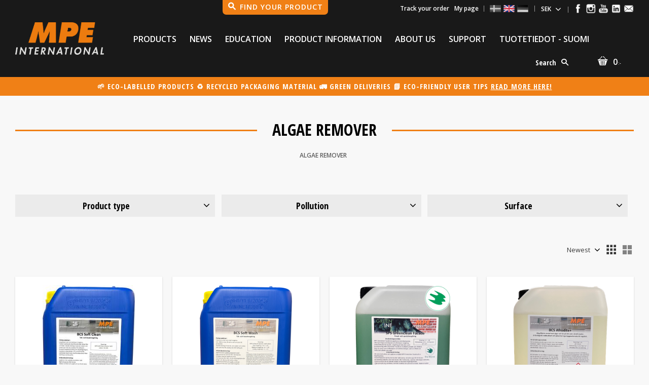

--- FILE ---
content_type: text/html; charset=UTF-8
request_url: https://www.mpei.se/en/category/algae-remover
body_size: 21014
content:
<!DOCTYPE html>
<html
     id="product-list-page"    class="no-js customer-accounts-enabled pricelist-18 excl-vat theme-layout-boxed product-page-with-photoswipe root-category-30 category-30 theme-color-scheme-0 theme-background-pattern-0"
    lang="en"
    dir="ltr"
    data-country="SE"
    data-currency="SEK"
>

    <head>
        <meta charset="UTF-8" />
        <title>Algae Remover</title>
                    <meta name="description" content="MPE International ist eine schwedische Firma mit mehr als 20 Jahre Erfahrung im Vertrieb von Produkten für die Entfernung, Reinigung und Schutz. Um gewährleisten, dass unsere Produkte sowohl effizient und sanft zur Umwelt sind, kooperieren wir mit führenden Rohstoffproduzenten und Chemiker in der Wirtschaft." />
                <meta name="viewport" content="width=device-width, initial-scale=1" />
        
                
                                    <link rel="canonical" href="https://www.mpei.se/en/category/algae-remover" />
        
                                                    <link rel="alternate" hreflang="sv" href="https://www.mpei.se/category/algborttagare" />
                            <link rel="alternate" hreflang="en" href="https://www.mpei.se/en/category/algae-remover" />
                            <link rel="alternate" hreflang="de" href="https://www.mpei.se/de/category/entfernung-von-algen" />
                    
        
                    <script type="application/ld+json">
                {"@context":"https:\/\/schema.org","@type":"BreadcrumbList","itemListElement":[{"@type":"ListItem","position":1,"name":"Algae Remover","item":"https:\/\/www.mpei.se\/en\/category\/algae-remover"}]}            </script>
        
                        
                <link rel="stylesheet" href="https://cdn.starwebserver.se/62000/css/shop/shop.combined.min.css" />
                                            <link rel="stylesheet" href="https://cdn.starwebserver.se/62000/css/shop/related-products-popup.min.css" />
                                            <link href="https://fonts.googleapis.com/icon?family=Material+Icons" rel="stylesheet">
<link href="https://fonts.googleapis.com/css?family=Open+Sans+Condensed:700|Open+Sans:400,600" rel="stylesheet">
<script src="https://img.upsales.com/DDsDYgqn1pegdhK3HagS0A==/visit/v.js"></script>
<script src="//cdn.jsdelivr.net/instafeed.js/1.4.1/instafeed.min.js"></script>
<!-- Get a Newsletter popup form -->
<script>
  !function(e,t,n,a,c,r){function o(){var e={a:arguments,q:[]},t=this.push(e)
  ;return"number"!=typeof t?t:o.bind(e.q)}
  e.GetanewsletterObject=c,o.q=o.q||[],e[c]=e[c]||o.bind(o.q),
  e[c].q=e[c].q||o.q,r=t.createElement(n);var i=t.getElementsByTagName(n)[0]
  ;r.async=1,
  r.src="https://cdn.getanewsletter.com/js-forms-assets/universal.js?v"+~~((new Date).getTime()/1e6),
  i.parentNode.insertBefore(r,i)}(window,document,"script",0,"gan");
  var gan_account=gan("accounts","InNlY3JldC11c2VyLWhhc2gtZm9yLTU0MTg5Ig.ICV30_P50h_F3MJrGHdcU2volEw","load");
</script>
<!-- End Get a Newsletter popup form -->
<script type="text/javascript">
    (function(c,l,a,r,i,t,y){
        c[a]=c[a]||function(){(c[a].q=c[a].q||[]).push(arguments)};
        t=l.createElement(r);t.async=1;t.src="https://www.clarity.ms/tag/"+i;
        y=l.getElementsByTagName(r)[0];y.parentNode.insertBefore(t,y);
    })(window, document, "clarity", "script", "e2fll7hnsr");
</script>

<!-- Google tag (gtag.js) -->
<script async src="https://www.googletagmanager.com/gtag/js?id=G-X5MK5V5VF1"></script>
<script>
  window.dataLayer = window.dataLayer || [];
  function gtag(){dataLayer.push(arguments);}
  gtag('js', new Date());

  gtag('config', 'G-X5MK5V5VF1');
</script>
<meta name="google-site-verification" content="xLC5OK4E0mBPc2oxJK3naNpFAEuNqIQoeG0hJqcLUyY" />
<!-- Start of HubSpot Embed Code -->
  <script type="text/javascript" id="hs-script-loader" async defer src="//js-eu1.hs-scripts.com/26476374.js"></script>
<!-- End of HubSpot Embed Code -->

<meta name="facebook-domain-verification" content="phoo19yv12z9zf9t3sg0a6gqu6ig14" />

<!--Start of Tawk.to Script-->
<script type="text/javascript">
var Tawk_API=Tawk_API||{}, Tawk_LoadStart=new Date();
(function(){
var s1=document.createElement("script"),s0=document.getElementsByTagName("script")[0];
s1.async=true;
s1.src='https://embed.tawk.to/68c012437f76e3192165af77/1j4n4em10';
s1.charset='UTF-8';
s1.setAttribute('crossorigin','*');
s0.parentNode.insertBefore(s1,s0);
})();
</script>
<!--End of Tawk.to Script-->        
                            <link rel="stylesheet" href="https://cdn.starwebserver.se/62000/themes/william/css/theme-plugins.combined.min.css" />
                    <link rel="stylesheet" href="https://cdn.starwebserver.se/62000/themes/william/css/theme.min.css" />
        
                    <link rel="stylesheet" href="https://cdn.starwebserver.se/shops/mpeise/themes/william/css/shop-custom.min.css?_=1758542686" />
        
                <link href="https://fonts.googleapis.com/icon?family=Material+Icons" rel="stylesheet">

                <script>
            var docElement = document.documentElement;
            docElement.className = docElement.className.replace('no-js', 'js');
            eval(decodeURIComponent(Array.prototype.map.call(atob('dmFyIGQ9J3d3dy5tcGVpLnNlJzt2YXIgZT0nd3d3Lm1wZWkuc2UnO2lmKHdpbmRvdy5sb2NhdGlvbi5ob3N0bmFtZSAhPSBkICYmIHdpbmRvdy5sb2NhdGlvbi5ob3N0bmFtZSAhPSBlKXt3aW5kb3cubG9jYXRpb249J2h0dHA6Ly8nK2Q7fQ=='), function(c) {
                    return '%' + ('00' + c.charCodeAt(0).toString(16)).slice(-2)
                }).join('')));        </script>

                                            <meta property="og:site_name" content="mpei.se" />
                                                <meta property="og:type" content="website" />
                                                <meta property="og:locale" content="en_US" />
                                                <meta property="og:title" content="Algae Remover" />
                                                <meta property="og:url" content="https://www.mpei.se/en/category/algae-remover" />
                                                <meta property="og:image" content="https://cdn.starwebserver.se/shops/mpeise/files/mpei-logo_large-1417172949.png?_=1436795650" />
                            <meta name="sws:no-image-url" content="https://cdn.starwebserver.se/img/no-image.png" />

                    <script>
                !function(f,b,e,v,n,t,s)
                {if(f.fbq)return;n=f.fbq=function(){n.callMethod?
                n.callMethod.apply(n,arguments):n.queue.push(arguments)};
                if(!f._fbq)f._fbq=n;n.push=n;n.loaded=!0;n.version='2.0';
                n.queue=[];t=b.createElement(e);t.async=!0;
                t.src=v;s=b.getElementsByTagName(e)[0];
                s.parentNode.insertBefore(t,s)}(window, document,'script',
                'https://connect.facebook.net/en_US/fbevents.js');
                fbq('init', '433387531112627');
                fbq('track', 'PageView', null, {eventID: '697295723a9a37.40093234'});
            </script>
            <noscript><img height="1" width="1" style="display:none"
                src="https://www.facebook.com/tr?id=433387531112627&ev=PageView&noscript=1"
            /></noscript>
        
        
                  <script>
              (function(i,s,o,g,r,a,m){i['GoogleAnalyticsObject']=r;i[r]=i[r]||function(){
                  (i[r].q=i[r].q||[]).push(arguments)},i[r].l=1*new Date();a=s.createElement(o),
                  m=s.getElementsByTagName(o)[0];a.async=1;a.src=g;m.parentNode.insertBefore(a,m)
              })(window,document,'script','https://www.google-analytics.com/analytics.js','ga');
              ga('create', 'UA-56105144-1',
                                    'auto');
              ga('set', 'anonymizeIp', true);
              ga('send', 'pageview');
          </script>
        
        <script>
            var ecommerceContainerIdToProducts = {};

                      
            
            // use Object.assign to cast empty array to object
            ecommerceContainerIdToProducts = Object.assign({}, []);
                </script>

        
        
                    <script type="module" src="https://cdn.starwebserver.se/62000/shop/vendors/scripts/altcha/altcha.min.js"></script>
            </head>
    <body>
    
    
        
                                <div id="page-container">

    <header id="site-header" class="site-header">
        <div class="wrapper site-header-wrapper">
            <div class="content site-header-content">

                <div class="header-items">
                    <div class="header-item header-item-1 region header-region header-region-1 has-ace-text-block has-menu-block has-language-block has-currency-block" data-region="headerTop" ><div class="block ace-text-block block-108 class-find-product">
    <!--<a href="/en/category/hitta-din-produkt"><span id="id-advanced">Find your</span> <span>product</span> <i class="material-icons">search</i></a> -->
 
<button class="btn-success"><h3>Find your product</h3></button>
</div>

<nav class="block menu-block block-115 custom custom-menu-block" aria-label="Menu">

    
    <ul class="menu menu-level-1" role="menubar">
                                <li class="menu-item menu-item-121 menu-level-1-item "
                            data-id="121"
                            data-level="1"
                            role="none"
                        >
                            <a href="https://activetracing.dhl.com/DatPublic/search.do?search=consignmentId&amp;autoSearch=true&amp;l=sv&amp;at="  title="Track your order"
                                class="menu-title menu-title-121 menu-level-1-title "
                                data-level="1"
                                role="menuitem"
                                
                            >Track your order</a>
            
            
                        </li>
                        <li class="menu-item menu-item-110 menu-level-1-item "
                            data-id="110"
                            data-level="1"
                            role="none"
                        >
                            <a href="/en/customer"  title="My page"
                                class="menu-title menu-title-110 menu-level-1-title "
                                data-level="1"
                                role="menuitem"
                                
                            >My page</a>
            
            
                        </li>
            </ul>
</nav>

        <script type="text/x-mustache" id="nodesPartialTmpl">
    {{#nodes}}
        {{^hidden}}
            <li class="menu-item menu-item-{{nodeId}} menu-level-{{nodeLevel}}-item {{cssClasses}}{{#dynamicNode}} dynamic-menu-item{{/dynamicNode}}{{#hasChildren}} menu-item-has-children{{/hasChildren}}"
                data-id="{{nodeId}}"
                data-level="{{nodeLevel}}"
                role="none"
            >
                <a href="{{permalink}}" {{#newWindow}}target="_blank" rel="noopener"{{/newWindow}} title="{{value}}"
                    class="menu-title menu-title-{{nodeId}} menu-level-{{nodeLevel}}-title {{cssClasses}}{{#dynamicNode}} dynamic-menu-title{{/dynamicNode}}{{#hasChildren}} menu-title-has-children{{/hasChildren}}"
                    data-level="{{nodeLevel}}"
                    role="menuitem"
                    {{#hasChildren}}aria-haspopup="true" aria-expanded="false"{{/hasChildren}}
                >{{value}}</a>

                {{#hasChildren}}
                    <span class="{{#dynamicNode}}toggle-dynamic-child-menu{{/dynamicNode}}{{^dynamicNode}}toggle-static-child-menu{{/dynamicNode}} toggle-child-menu" role="button" tabindex="0" aria-label="Show subcategories" aria-expanded="false" aria-controls="submenu-{{nodeId}}"></span>

                    <ul class="menu menu-level-{{childNodeLevel}}" data-level="{{childNodeLevel}}" role="menu" aria-label="Subcategories">
                        {{>nodesPartial}}
                    </ul>
                {{/hasChildren}}

            </li>
        {{/hidden}}
    {{/nodes}}
</script>
    <script type="text/x-mustache" id="menuTreeTmpl">
            {{>nodesPartial}}
        </script>
    <div class="block language-block block-189 language-block-with-flags">
        <h3>Language</h3>
        <div class="field-wrap select-type languages">
            <label for="language-field-189" class="caption"><span>Language</span></label>
            <div class="control">
                <select id="language-field-189" data-url-value-redirector data-replace-current-url class="languages">
                                                                <option value="/index/set-selection?lang=sv&amp;redirectUrl=%2Fen%2Fcategory%2Falgae-remover">Svenska</option>
                                            <option value="/index/set-selection?lang=en&amp;redirectUrl=%2Fen%2Fcategory%2Falgae-remover" selected>English</option>
                                            <option value="/index/set-selection?lang=de&amp;redirectUrl=%2Fen%2Fcategory%2Falgae-remover">Deutsch</option>
                                    </select>
            </div>
        </div>
    </div>
<div class="block ace-text-block block-430 class-finland class-hide">
    <a href="https://www.mpei.se/page/tuotetiedot-suomi" style="margin-left:0;"><img src="https://cdn.starwebserver.se/shops/mpeise/files/finland-1.png?_=1715069641" width="24px" style=""></a>
</div>
    <div class="block currency-block block-103">
        <h3>Currency</h3>
        <div class="field-wrap select-type">
            <label for="currency-field-103" class="caption"><span>Currency</span></label>
            <div class="control">
                <select id="currency-field-103" data-url-value-redirector data-replace-current-url>
                                                                <option value="/index/set-selection?currency=SEK&amp;redirectUrl=%2Fen%2Fcategory%2Falgae-remover" selected>SEK</option>
                                            <option value="/index/set-selection?currency=NOK&amp;redirectUrl=%2Fen%2Fcategory%2Falgae-remover">NOK</option>
                                            <option value="/index/set-selection?currency=EUR&amp;redirectUrl=%2Fen%2Fcategory%2Falgae-remover">EUR</option>
                                            <option value="/index/set-selection?currency=DKK&amp;redirectUrl=%2Fen%2Fcategory%2Falgae-remover">DKK</option>
                                    </select>
            </div>
        </div>
    </div>
<div class="block ace-text-block block-109 class-social">
    <a href="https://www.facebook.com/MPEInternational/" target="_blank"><img src="https://cdn.starwebserver.se/shops/mpeise/files/ic-facebook.png"></a>
<a href="https://www.instagram.com/mpeinternational/" target="_blank"><img src="https://cdn.starwebserver.se/shops/mpeise/files/ic-instagram.png"></a>
<a href="https://www.youtube.com/channel/UCsvL1Inurn2diRCIgk-1BZA" target="_blank"><img src="https://cdn.starwebserver.se/shops/mpeise/files/ic-youtube.png"></a>
<a href="https://www.linkedin.com/company/mpeinternational" target="_blank"><img src="https://cdn.starwebserver.se/shops/mpeise/files/meny-linkedin.png?_=1631688520"></a>
<a href="mailto:info@mpei.se"><img src="https://cdn.starwebserver.se/shops/mpeise/files/ic-mail.png"></a>
</div>
</div>
                    <div class="header-item header-item-2">
                        <a href="https://www.mpei.se/en" id="home"><img id="shop-logo" src="https://cdn.starwebserver.se/shops/mpeise/files/mpei-logo_large-1417172949.png?_=1436795650" alt="mpei.se" width="329" height="120" /></a>
                        <div class="region header-region header-region-2 has-menu-block has-search-block has-cart-block" data-region="headerMiddle" >
<nav class="block menu-block block-106  menu-block-with-mega-dropdown-menu custom custom-menu-block" aria-label="Menu">

    
    <ul class="menu menu-level-1" role="menubar">
                                <li class="menu-item menu-item-98 menu-level-1-item has-children menu-item-has-children"
                            data-id="98"
                            data-level="1"
                            role="none"
                        >
                            <a href="/en/page/products"  title="Products"
                                class="menu-title menu-title-98 menu-level-1-title has-children menu-title-has-children"
                                data-level="1"
                                role="menuitem"
                                aria-haspopup="true" aria-expanded="false"
                            >Products</a>
            
                                <span class="toggle-static-child-menu toggle-child-menu" role="button" tabindex="0" aria-label="Show subcategories" aria-expanded="false" aria-controls="submenu-98"></span>
            
                                <ul class="menu menu-level-2" data-level="2" role="menu" aria-label="Subcategories">
                                                <li class="menu-item menu-item-135 menu-level-2-item  dynamic-menu-item"
                                                    data-id="135"
                                                    data-level="2"
                                                    role="none"
                                                >
                                                    <a href="/en/category/greenline-2"  title="GreenLine"
                                                        class="menu-title menu-title-135 menu-level-2-title  dynamic-menu-title"
                                                        data-level="2"
                                                        role="menuitem"
                                                        
                                                    >GreenLine</a>
                                    
                                    
                                                </li>
                                                <li class="menu-item menu-item-85 menu-level-2-item  dynamic-menu-item"
                                                    data-id="85"
                                                    data-level="2"
                                                    role="none"
                                                >
                                                    <a href="/en/category/algae-remover"  title="Algue Remover"
                                                        class="menu-title menu-title-85 menu-level-2-title  dynamic-menu-title"
                                                        data-level="2"
                                                        role="menuitem"
                                                        
                                                    >Algue Remover</a>
                                    
                                    
                                                </li>
                                                <li class="menu-item menu-item-86 menu-level-2-item  dynamic-menu-item"
                                                    data-id="86"
                                                    data-level="2"
                                                    role="none"
                                                >
                                                    <a href="/en/category/fire-restoration-2"  title="Fire Restoration"
                                                        class="menu-title menu-title-86 menu-level-2-title  dynamic-menu-title"
                                                        data-level="2"
                                                        role="menuitem"
                                                        
                                                    >Fire Restoration</a>
                                    
                                    
                                                </li>
                                                <li class="menu-item menu-item-87 menu-level-2-item  dynamic-menu-item"
                                                    data-id="87"
                                                    data-level="2"
                                                    role="none"
                                                >
                                                    <a href="/en/category/facade-cleaning-2"  title="Facade Cleaning"
                                                        class="menu-title menu-title-87 menu-level-2-title  dynamic-menu-title"
                                                        data-level="2"
                                                        role="menuitem"
                                                        
                                                    >Facade Cleaning</a>
                                    
                                    
                                                </li>
                                                <li class="menu-item menu-item-88 menu-level-2-item  dynamic-menu-item"
                                                    data-id="88"
                                                    data-level="2"
                                                    role="none"
                                                >
                                                    <a href="/en/category/vehicle-cleaning"  title="Vehicle cleaning"
                                                        class="menu-title menu-title-88 menu-level-2-title  dynamic-menu-title"
                                                        data-level="2"
                                                        role="menuitem"
                                                        
                                                    >Vehicle cleaning</a>
                                    
                                    
                                                </li>
                                                <li class="menu-item menu-item-89 menu-level-2-item  dynamic-menu-item"
                                                    data-id="89"
                                                    data-level="2"
                                                    role="none"
                                                >
                                                    <a href="/en/category/impregnation"  title="Impregnation"
                                                        class="menu-title menu-title-89 menu-level-2-title  dynamic-menu-title"
                                                        data-level="2"
                                                        role="menuitem"
                                                        
                                                    >Impregnation</a>
                                    
                                    
                                                </li>
                                                <li class="menu-item menu-item-90 menu-level-2-item  dynamic-menu-item"
                                                    data-id="90"
                                                    data-level="2"
                                                    role="none"
                                                >
                                                    <a href="/en/category/industrial-cleaning"  title="Industrial cleaning"
                                                        class="menu-title menu-title-90 menu-level-2-title  dynamic-menu-title"
                                                        data-level="2"
                                                        role="menuitem"
                                                        
                                                    >Industrial cleaning</a>
                                    
                                    
                                                </li>
                                                <li class="menu-item menu-item-91 menu-level-2-item  dynamic-menu-item"
                                                    data-id="91"
                                                    data-level="2"
                                                    role="none"
                                                >
                                                    <a href="/en/category/graffiti-removing"  title="Graffiti Removal"
                                                        class="menu-title menu-title-91 menu-level-2-title  dynamic-menu-title"
                                                        data-level="2"
                                                        role="menuitem"
                                                        
                                                    >Graffiti Removal</a>
                                    
                                    
                                                </li>
                                                <li class="menu-item menu-item-92 menu-level-2-item  dynamic-menu-item"
                                                    data-id="92"
                                                    data-level="2"
                                                    role="none"
                                                >
                                                    <a href="/en/category/graffiti-protection-2"  title="Graffiti Protection"
                                                        class="menu-title menu-title-92 menu-level-2-title  dynamic-menu-title"
                                                        data-level="2"
                                                        role="menuitem"
                                                        
                                                    >Graffiti Protection</a>
                                    
                                    
                                                </li>
                                                <li class="menu-item menu-item-93 menu-level-2-item  dynamic-menu-item"
                                                    data-id="93"
                                                    data-level="2"
                                                    role="none"
                                                >
                                                    <a href="/en/category/odour-control"  title="Odour Control"
                                                        class="menu-title menu-title-93 menu-level-2-title  dynamic-menu-title"
                                                        data-level="2"
                                                        role="menuitem"
                                                        
                                                    >Odour Control</a>
                                    
                                    
                                                </li>
                                                <li class="menu-item menu-item-94 menu-level-2-item  dynamic-menu-item"
                                                    data-id="94"
                                                    data-level="2"
                                                    role="none"
                                                >
                                                    <a href="/en/category/shadow-remover"  title="Shadow Remover"
                                                        class="menu-title menu-title-94 menu-level-2-title  dynamic-menu-title"
                                                        data-level="2"
                                                        role="menuitem"
                                                        
                                                    >Shadow Remover</a>
                                    
                                    
                                                </li>
                                                <li class="menu-item menu-item-95 menu-level-2-item  dynamic-menu-item"
                                                    data-id="95"
                                                    data-level="2"
                                                    role="none"
                                                >
                                                    <a href="/en/category/tectyl-remover"  title="Tectyl Remover"
                                                        class="menu-title menu-title-95 menu-level-2-title  dynamic-menu-title"
                                                        data-level="2"
                                                        role="menuitem"
                                                        
                                                    >Tectyl Remover</a>
                                    
                                    
                                                </li>
                                                <li class="menu-item menu-item-104 menu-level-2-item "
                                                    data-id="104"
                                                    data-level="2"
                                                    role="none"
                                                >
                                                    <a href="/en/category/equipment"  title="Equipment"
                                                        class="menu-title menu-title-104 menu-level-2-title "
                                                        data-level="2"
                                                        role="menuitem"
                                                        
                                                    >Equipment</a>
                                    
                                    
                                                </li>
                                                <li class="menu-item menu-item-179 menu-level-2-item "
                                                    data-id="179"
                                                    data-level="2"
                                                    role="none"
                                                >
                                                    <a href="/en/page/populara-produkter"  title="Populära produkter"
                                                        class="menu-title menu-title-179 menu-level-2-title "
                                                        data-level="2"
                                                        role="menuitem"
                                                        
                                                    >Populära produkter</a>
                                    
                                    
                                                </li>
                                </ul>
            
                        </li>
                        <li class="menu-item menu-item-142 menu-level-1-item "
                            data-id="142"
                            data-level="1"
                            role="none"
                        >
                            <a href="/en/blog"  title="News"
                                class="menu-title menu-title-142 menu-level-1-title "
                                data-level="1"
                                role="menuitem"
                                
                            >News</a>
            
            
                        </li>
                        <li class="menu-item menu-item-99 menu-level-1-item "
                            data-id="99"
                            data-level="1"
                            role="none"
                        >
                            <a href="/en/page/education"  title="Education"
                                class="menu-title menu-title-99 menu-level-1-title "
                                data-level="1"
                                role="menuitem"
                                
                            >Education</a>
            
            
                        </li>
                        <li class="menu-item menu-item-114 menu-level-1-item has-children menu-item-has-children"
                            data-id="114"
                            data-level="1"
                            role="none"
                        >
                            <a href="/en/page/product-information"  title="Product information"
                                class="menu-title menu-title-114 menu-level-1-title has-children menu-title-has-children"
                                data-level="1"
                                role="menuitem"
                                aria-haspopup="true" aria-expanded="false"
                            >Product information</a>
            
                                <span class="toggle-static-child-menu toggle-child-menu" role="button" tabindex="0" aria-label="Show subcategories" aria-expanded="false" aria-controls="submenu-114"></span>
            
                                <ul class="menu menu-level-2" data-level="2" role="menu" aria-label="Subcategories">
                                                <li class="menu-item menu-item-158 menu-level-2-item "
                                                    data-id="158"
                                                    data-level="2"
                                                    role="none"
                                                >
                                                    <a href="/en/page/product-information"  title="Product information"
                                                        class="menu-title menu-title-158 menu-level-2-title "
                                                        data-level="2"
                                                        role="menuitem"
                                                        
                                                    >Product information</a>
                                    
                                    
                                                </li>
                                                <li class="menu-item menu-item-157 menu-level-2-item "
                                                    data-id="157"
                                                    data-level="2"
                                                    role="none"
                                                >
                                                    <a href="/en/page/cleaning-guides"  title="Cleaning guides"
                                                        class="menu-title menu-title-157 menu-level-2-title "
                                                        data-level="2"
                                                        role="menuitem"
                                                        
                                                    >Cleaning guides</a>
                                    
                                    
                                                </li>
                                                <li class="menu-item menu-item-159 menu-level-2-item  dynamic-menu-item"
                                                    data-id="159"
                                                    data-level="2"
                                                    role="none"
                                                >
                                                    <a href="/en/category/advanced-search"  title="Advanced Search"
                                                        class="menu-title menu-title-159 menu-level-2-title  dynamic-menu-title"
                                                        data-level="2"
                                                        role="menuitem"
                                                        
                                                    >Advanced Search</a>
                                    
                                    
                                                </li>
                                                <li class="menu-item menu-item-180 menu-level-2-item "
                                                    data-id="180"
                                                    data-level="2"
                                                    role="none"
                                                >
                                                    <a href="/en/page/populara-produkter"  title="Populära produkter"
                                                        class="menu-title menu-title-180 menu-level-2-title "
                                                        data-level="2"
                                                        role="menuitem"
                                                        
                                                    >Populära produkter</a>
                                    
                                    
                                                </li>
                                                <li class="menu-item menu-item-165 menu-level-2-item "
                                                    data-id="165"
                                                    data-level="2"
                                                    role="none"
                                                >
                                                    <a href="/en/page/faq"  title="FAQ"
                                                        class="menu-title menu-title-165 menu-level-2-title "
                                                        data-level="2"
                                                        role="menuitem"
                                                        
                                                    >FAQ</a>
                                    
                                    
                                                </li>
                                </ul>
            
                        </li>
                        <li class="menu-item menu-item-100 menu-level-1-item has-children menu-item-has-children"
                            data-id="100"
                            data-level="1"
                            role="none"
                        >
                            <a href="/en/page/about-us"  title="About us"
                                class="menu-title menu-title-100 menu-level-1-title has-children menu-title-has-children"
                                data-level="1"
                                role="menuitem"
                                aria-haspopup="true" aria-expanded="false"
                            >About us</a>
            
                                <span class="toggle-static-child-menu toggle-child-menu" role="button" tabindex="0" aria-label="Show subcategories" aria-expanded="false" aria-controls="submenu-100"></span>
            
                                <ul class="menu menu-level-2" data-level="2" role="menu" aria-label="Subcategories">
                                                <li class="menu-item menu-item-126 menu-level-2-item "
                                                    data-id="126"
                                                    data-level="2"
                                                    role="none"
                                                >
                                                    <a href="/en/page/terms-and-conditions"  title="Terms and conditions"
                                                        class="menu-title menu-title-126 menu-level-2-title "
                                                        data-level="2"
                                                        role="menuitem"
                                                        
                                                    >Terms and conditions</a>
                                    
                                    
                                                </li>
                                                <li class="menu-item menu-item-122 menu-level-2-item "
                                                    data-id="122"
                                                    data-level="2"
                                                    role="none"
                                                >
                                                    <a href="/en/page/quality-environment"  title="Quality &amp; environment"
                                                        class="menu-title menu-title-122 menu-level-2-title "
                                                        data-level="2"
                                                        role="menuitem"
                                                        
                                                    >Quality &amp; environment</a>
                                    
                                    
                                                </li>
                                                <li class="menu-item menu-item-127 menu-level-2-item "
                                                    data-id="127"
                                                    data-level="2"
                                                    role="none"
                                                >
                                                    <a href="/en/page/partners"  title="Partners"
                                                        class="menu-title menu-title-127 menu-level-2-title "
                                                        data-level="2"
                                                        role="menuitem"
                                                        
                                                    >Partners</a>
                                    
                                    
                                                </li>
                                                <li class="menu-item menu-item-163 menu-level-2-item "
                                                    data-id="163"
                                                    data-level="2"
                                                    role="none"
                                                >
                                                    <a href="/en/page/tomemballage"  title="Tomemballage"
                                                        class="menu-title menu-title-163 menu-level-2-title "
                                                        data-level="2"
                                                        role="menuitem"
                                                        
                                                    >Tomemballage</a>
                                    
                                    
                                                </li>
                                                <li class="menu-item menu-item-166 menu-level-2-item "
                                                    data-id="166"
                                                    data-level="2"
                                                    role="none"
                                                >
                                                    <a href="/en/page/faq"  title="FAQ"
                                                        class="menu-title menu-title-166 menu-level-2-title "
                                                        data-level="2"
                                                        role="menuitem"
                                                        
                                                    >FAQ</a>
                                    
                                    
                                                </li>
                                </ul>
            
                        </li>
                        <li class="menu-item menu-item-101 menu-level-1-item has-children menu-item-has-children"
                            data-id="101"
                            data-level="1"
                            role="none"
                        >
                            <a href="/en/customer-service"  title="Support"
                                class="menu-title menu-title-101 menu-level-1-title has-children menu-title-has-children"
                                data-level="1"
                                role="menuitem"
                                aria-haspopup="true" aria-expanded="false"
                            >Support</a>
            
                                <span class="toggle-static-child-menu toggle-child-menu" role="button" tabindex="0" aria-label="Show subcategories" aria-expanded="false" aria-controls="submenu-101"></span>
            
                                <ul class="menu menu-level-2" data-level="2" role="menu" aria-label="Subcategories">
                                                <li class="menu-item menu-item-118 menu-level-2-item "
                                                    data-id="118"
                                                    data-level="2"
                                                    role="none"
                                                >
                                                    <a href="/en/customer-service"  title="Support"
                                                        class="menu-title menu-title-118 menu-level-2-title "
                                                        data-level="2"
                                                        role="menuitem"
                                                        
                                                    >Support</a>
                                    
                                    
                                                </li>
                                                <li class="menu-item menu-item-117 menu-level-2-item "
                                                    data-id="117"
                                                    data-level="2"
                                                    role="none"
                                                >
                                                    <a href="/en/page/staff"  title="Staff"
                                                        class="menu-title menu-title-117 menu-level-2-title "
                                                        data-level="2"
                                                        role="menuitem"
                                                        
                                                    >Staff</a>
                                    
                                    
                                                </li>
                                                <li class="menu-item menu-item-115 menu-level-2-item "
                                                    data-id="115"
                                                    data-level="2"
                                                    role="none"
                                                >
                                                    <a href="/en/page/warehouses"  title="Warehouses"
                                                        class="menu-title menu-title-115 menu-level-2-title "
                                                        data-level="2"
                                                        role="menuitem"
                                                        
                                                    >Warehouses</a>
                                    
                                    
                                                </li>
                                                <li class="menu-item menu-item-129 menu-level-2-item "
                                                    data-id="129"
                                                    data-level="2"
                                                    role="none"
                                                >
                                                    <a href="/en/page/retailer"  title="Retailers"
                                                        class="menu-title menu-title-129 menu-level-2-title "
                                                        data-level="2"
                                                        role="menuitem"
                                                        
                                                    >Retailers</a>
                                    
                                    
                                                </li>
                                                <li class="menu-item menu-item-167 menu-level-2-item "
                                                    data-id="167"
                                                    data-level="2"
                                                    role="none"
                                                >
                                                    <a href="/en/page/faq"  title="FAQ"
                                                        class="menu-title menu-title-167 menu-level-2-title "
                                                        data-level="2"
                                                        role="menuitem"
                                                        
                                                    >FAQ</a>
                                    
                                    
                                                </li>
                                                <li class="menu-item menu-item-169 menu-level-2-item "
                                                    data-id="169"
                                                    data-level="2"
                                                    role="none"
                                                >
                                                    <a href="/en/page/behovsanalys"  title="Vad är viktigt för er?"
                                                        class="menu-title menu-title-169 menu-level-2-title "
                                                        data-level="2"
                                                        role="menuitem"
                                                        
                                                    >Vad är viktigt för er?</a>
                                    
                                    
                                                </li>
                                </ul>
            
                        </li>
                        <li class="menu-item menu-item-183 menu-level-1-item "
                            data-id="183"
                            data-level="1"
                            role="none"
                        >
                            <a href="/en/page/tuotetiedot-suomi"  title="Tuotetiedot - Suomi"
                                class="menu-title menu-title-183 menu-level-1-title "
                                data-level="1"
                                role="menuitem"
                                
                            >Tuotetiedot - Suomi</a>
            
            
                        </li>
            </ul>
</nav>

<div class="block search-block block-98 search-block-with-expand">
    <h3>Search</h3>
    <div class="content">
        <form action="/en/search" method="get">
            <div class="field-wrap search-type required">
                <label for="search-field-block-98" class="caption"><span>Search products & categories</span></label>
                <div class="control">
                    <input type="search" name="q" id="search-field-block-98" class="autocomplete" value="" placeholder="Search" data-text-header="Products" data-text-link="Show all" aria-label="Search products &amp; categories" />
                </div>
            </div>
            <button type="submit" aria-label="Search"><span aria-hidden="true">Search</span></button>
        </form>
    </div>
</div>    <div class="block cart-block block-97 cart-block-with-off-canvas">
                <div class="cart-wrap empty-cart">

            <a class="header cart-header" href="/en/checkout" aria-label="Shopping cart">
                <span class="cart-title">Basket</span>
                <span class="cart-item-count quantity">
                    <span class="cart-items-count-label visually-hidden">Items count: </span>
                    <span class="number">0</span>
                    <span class="unit">ea</span>
                </span>
                <span class="cart-sum-label">Total</span>
                <span class="price zero"><span class="amount">0</span><span class="currency"> :-</span></span>
                <span class="cart-icon" data-item-count="0" aria-hidden="true"></span>
            </a>

            <div class="cart-content">
                <span class="empty-cart-message">Basket is empty.</span>
                    <span class="db-cart-message"><a href="/en/customer?redirect=%2Fen%2Fcategory%2Falgae-remover" rel="nofollow">Log in</a> to load a saved basket.</span>

                <ul class="items shopping-cart">

                    <li class="cart-subtotal shopping-cart-subtotal">
                        <span class="caption">Total</span>
                        <span class="price zero"><span class="amount">0</span><span class="currency"> :-</span></span>
                    </li>
                </ul>
                <p class="footer cart-footer">
                    <a href="#" class="cart-content-close">Close</a>
                    <a href="/en/checkout" class="checkout-link">To checkout</a>
                </p>

            </div><!-- /.cart-content -->
        </div><!-- /.cart-wrap -->
            </div> <!-- /.cart-block -->
    <script type="text/x-mustache" id="cartTmpl">
        <div class="cart-wrap{{#hasItems}} cart-has-items{{/hasItems}}{{^hasItems}} empty-cart{{/hasItems}}">

            <a class="header cart-header" href="/en/checkout" aria-label="Shopping cart">
                <span class="cart-title">Basket</span>
                <span class="cart-item-count quantity">
                    <span class="cart-items-count-label visually-hidden">Items count: </span>
                    <span class="number">{{itemCount}}</span>
                    <span class="unit">ea</span>
                </span>
                <span class="cart-sum-label">Total</span>
                {{{totalPriceSumHtml}}}
                <span class="cart-icon" data-item-count="{{itemCount}}" aria-hidden="true"></span>
            </a>

            <div class="cart-content">
                {{^items}}
                <span class="empty-cart-message">Basket is empty.</span>
                                    {{#dbCart}}
                    {{^isSaved}}
                    <span class="db-cart-message"><a href="/en/customer?redirect=%2Fen%2Fcategory%2Falgae-remover" rel="nofollow">Log in</a> to load a saved basket.</span>
                    {{/isSaved}}
                    {{/dbCart}}
                                {{/items}}
                {{#hasItems}}
                {{#dbCart}}
                {{#isSaved}}
                <span class="db-cart-message">Your basket is saved.</span>
                {{/isSaved}}
                                    {{^isSaved}}
                    <span class="db-cart-message"><a href="/en/customer?redirect=%2Fen%2Fcategory%2Falgae-remover" rel="nofollow">Log in</a> to save your basket.</span>
                    {{/isSaved}}
                                {{/dbCart}}
                {{/hasItems}}

                <ul class="items shopping-cart">
                    {{#items}}
                    <li class="cart-item shopping-cart-item" data-id-hash="{{idHash}}">
                        {{#productUrl}}<a href="{{productUrl}}">{{/productUrl}}
                            <h3 role="presentation" title="{{fullName}}">{{name}}</h3>
                            <h4 role="presentation">{{#hasVariants}}<span class="variant">{{concatAttributeValues}}</span>{{/hasVariants}}{{#stockStatusText}}<span class="stock-status">{{stockStatusText}}</span>{{/stockStatusText}}{{#displaySku}}<span class="sku" data-title="Article No:">{{sku}}</span>{{/displaySku}}</h4>

                                                        {{#isBundle}}
                            <div class="bundled-product-items">
                                {{#bundledProducts}}
                                <div class="bundled-product-item">
                                    <span class="quantity"><span class="number">{{quantity}}</span><span class="unit"><abbr title="{{unitName}}">{{unitSymbol}}</abbr></span></span>
                                    <span class="title">{{name}}</span>{{#hasVariants}}<span class="variant">{{concatAttributeValues}}</span>{{/hasVariants}}<span class="sku" data-title="Article No:">{{sku}}</span>
                                </div>
                                {{/bundledProducts}}
                            </div>
                            {{/isBundle}}

                            {{#productUrl}}</a>{{/productUrl}}
                        <p class="info cart-item-info">
                            <span class="quantity"><span class="number">{{quantity}}</span><span class="unit"><abbr title="{{unitName}}">{{unitSymbol}}</abbr></span></span>
                            {{{totalPriceHtml}}}
                        </p>
                        <button type="button" title="Remove" class="remove-item-action"><span>&times;</span></button>
                    </li>
                    {{/items}}

                    <li class="cart-subtotal shopping-cart-subtotal">
                        <span class="caption">Total</span>
                        {{{totalPriceSumHtml}}}
                    </li>
                </ul>
                <p class="footer cart-footer">
                    <a href="#" class="cart-content-close">Close</a>
                    <a href="/en/checkout" class="checkout-link">To checkout</a>
                </p>

            </div><!-- /.cart-content -->
        </div><!-- /.cart-wrap -->
        </script>
</div>
                    </div>
                    <div class="header-item header-item-3 region header-region header-region-3 has-text-block" data-region="header" >    <div class="block text-block block-370 class-banner one-column-text-block one column-content" >
                <div class="column">
            <p>🌱 Eco-labelled products ♻️ Recycled Packaging Material 🚛 Green Deliveries 📗 Eco-friendly user tips <a href="https://www.mpei.se/page/kvalitet-miljo">Read more here!</a><a href="https://www.mpei.se/page/kvalitet-miljo"></a></p>
        </div>
            </div>
</div>
                </div>

            </div><!-- .content -->
        </div><!-- .wrapper -->
    </header><!-- #site-header -->

    <div id="content" class="site-content">

        <main id="main-content" aria-label="Main content" >

                <h1 class="page-headline">Algae Remover</h1>
<article class="region has-category-block has-product-list-block has-text-block" data-region="0" >
    
    <div class="block category-block block-24" data-category-id="30">

                            <script type="text/x-mustache" id="categoryBreadcrumbPartialTmpl">
                {{#nodes}}
                    {{#isOpen}}
                        {{#openPage}}
                            <a href="{{shopUrl}}" class="breadcrumb"><span>{{name}}</span></a>
                        {{/openPage}}
                        {{^openPage}}
                            <span class="breadcrumb">{{name}}</span>
                        {{/openPage}}
                        {{>categoryBreadcrumbPartial}}
                    {{/isOpen}}
                    {{^isOpen}}
                        {{#selected}}
                            {{#openPage}}
                                <a href="{{shopUrl}}" class="breadcrumb current-breadcrumb"><span>{{name}}</span></a>
                            {{/openPage}}
                            {{^openPage}}
                                <span class="breadcrumb">{{name}}</span>
                            {{/openPage}}
                        {{/selected}}
                    {{/isOpen}}
                {{/nodes}}
            </script>
                        <div class="breadcrumbs">
                                                                    <a href="/en/category/algae-remover" class="breadcrumb current-breadcrumb"><span>Algae Remover</span></a>
                                                            </div>
            <script type="text/x-mustache" id="rootCategoriesBreadcrumbTmpl">
                    {{>categoryBreadcrumbPartial}}
                </script>
        

                

                <div class="description category-description"></div>
    </div>

<div aria-live="polite" aria-atomic="true" class="visually-hidden favorite-status-announcer"></div>

<div class="block product-list-block block-25 has-product-filter"
    data-update-url="/category/30/get-product-list-tmpl-data"
    data-block-id="25"
>

            
<form action="#" id="search-filter" class="product-filter">

    <div class="filter-header">
        <div class="filter-menu">
            <button class="toggle-active-filters filter-menu-item" type="button">Filter <span id="active-filters-count"></span></button>
                            <button class="toggle-sort-order filter-menu-item" type="button">Sort</button>
                    </div>

        <div class="active-filters">
            <a href="#" class="clear-active-filters-action">Reset all filters</a>
        </div>


                            <div class="sort-order-content">
                <ul class="sort-order-items">
                    <li class="sort-order-item filter-type-radio">
                        <input type="radio" name="sortOrder" value="default" id="sort-order-default-radio" class="visually-hidden" />
                        <label for="sort-order-default-radio">Sorting</label>
                    </li>
                    <li class="sort-order-item filter-type-radio">
                        <input type="radio" name="sortOrder" value="skuAsc" id="sort-order-sku-asc-radio" class="visually-hidden" />
                        <label for="sort-order-sku-asc-radio">Article number A-Z</label>
                    </li>
                    <li class="sort-order-item filter-type-radio">
                        <input type="radio" name="sortOrder" value="skuDesc" id="sort-order-sku-desc-radio" class="visually-hidden" />
                        <label for="sort-order-sku-desc-radio">Article number Z-A</label>
                    </li>
                    <li class="sort-order-item filter-type-radio">
                        <input type="radio" name="sortOrder" value="nameAsc" id="sort-order-name-asc-radio" class="visually-hidden" />
                        <label for="sort-order-name-asc-radio">Product name A-Z</label>
                    </li>
                    <li class="sort-order-item filter-type-radio">
                        <input type="radio" name="sortOrder" value="nameDesc" id="sort-order-name-desc-radio" class="visually-hidden" />
                        <label for="sort-order-name-desc-radio">Product name Z-A</label>
                    </li>
                    <li class="sort-order-item filter-type-radio">
                        <input type="radio" name="sortOrder" value="priceAsc" id="sort-order-price-asc-radio" class="visually-hidden" />
                        <label for="sort-order-price-asc-radio">Lowest price</label>
                    </li>
                    <li class="sort-order-item filter-type-radio">
                        <input type="radio" name="sortOrder" value="priceDesc" id="sort-order-price-desc-radio" class="visually-hidden" />
                        <label for="sort-order-price-desc-radio">Highest price</label>
                    </li>
                    <li class="sort-order-item filter-type-radio">
                        <input type="radio" name="sortOrder" value="idDesc" id="sort-order-id-desc-radio" class="visually-hidden" />
                        <label for="sort-order-id-desc-radio">Newest</label>
                    </li>
                    <li class="sort-order-item filter-type-radio">
                        <input type="radio" name="sortOrder" value="idAsc" id="sort-order-id-asc-radio" class="visually-hidden" />
                        <label for="sort-order-id-asc-radio">Oldest</label>
                    </li>
                                            <li class="sort-order-item filter-type-radio">
                            <input type="radio" name="sortOrder" value="averageRatingDesc" id="sort-order-average-rating-desc-radio" class="visually-hidden" />
                            <label for="sort-order-average-rating-desc-radio">Rating</label>
                        </li>
                                    </ul>
            </div>
            </div>

    <ul id="filter-groups" class="filter-groups">
        
                    <li
                class="filter-group filter-group-closed filter-group-count-5 filter-group-tag tag-id-5"
                id="tag-5-filter-group"
            >

                <h4 class="filter-group-title" role="button" tabindex="0" aria-expanded="false">
                    <span>Surface</span>
                    <span class="filter-group-count">5</span>
                </h4>

                <div class="filter-group-content" role="region" aria-hidden="true">
                    <ul class="filter-items">
                        <li class="filter-item filter-item-count-2 filter-item-type-checkbox" >
                            <input
                                type="checkbox"
                                class="filter-type-checkbox visually-hidden"
                                id="filter-item-tag-5-14"
                                name="tg[option][5][14]"
                                value="Aluminum"
                                data-filter-item-title="Aluminum"
                            />
                            <label for="filter-item-tag-5-14">
                                <span class="filter-item-title">Aluminum</span>
                                <span class="filter-item-count">2</span>
                            </label>
                        </li>
                        <li class="filter-item filter-item-count-4 filter-item-type-checkbox" >
                            <input
                                type="checkbox"
                                class="filter-type-checkbox visually-hidden"
                                id="filter-item-tag-5-1"
                                name="tg[option][5][1]"
                                value="Brick"
                                data-filter-item-title="Brick"
                            />
                            <label for="filter-item-tag-5-1">
                                <span class="filter-item-title">Brick</span>
                                <span class="filter-item-count">4</span>
                            </label>
                        </li>
                        <li class="filter-item filter-item-count-2 filter-item-type-checkbox" >
                            <input
                                type="checkbox"
                                class="filter-type-checkbox visually-hidden"
                                id="filter-item-tag-5-15"
                                name="tg[option][5][15]"
                                value="Car Wash Cleaning"
                                data-filter-item-title="Car Wash Cleaning"
                            />
                            <label for="filter-item-tag-5-15">
                                <span class="filter-item-title">Car Wash Cleaning</span>
                                <span class="filter-item-count">2</span>
                            </label>
                        </li>
                        <li class="filter-item filter-item-count-4 filter-item-type-checkbox" >
                            <input
                                type="checkbox"
                                class="filter-type-checkbox visually-hidden"
                                id="filter-item-tag-5-2"
                                name="tg[option][5][2]"
                                value="Concrete"
                                data-filter-item-title="Concrete"
                            />
                            <label for="filter-item-tag-5-2">
                                <span class="filter-item-title">Concrete</span>
                                <span class="filter-item-count">4</span>
                            </label>
                        </li>
                        <li class="filter-item filter-item-count-2 filter-item-type-checkbox" >
                            <input
                                type="checkbox"
                                class="filter-type-checkbox visually-hidden"
                                id="filter-item-tag-5-16"
                                name="tg[option][5][16]"
                                value="Glass/Metal"
                                data-filter-item-title="Glass/Metal"
                            />
                            <label for="filter-item-tag-5-16">
                                <span class="filter-item-title">Glass/Metal</span>
                                <span class="filter-item-count">2</span>
                            </label>
                        </li>
                        <li class="filter-item filter-item-count-1 filter-item-type-checkbox" >
                            <input
                                type="checkbox"
                                class="filter-type-checkbox visually-hidden"
                                id="filter-item-tag-5-22"
                                name="tg[option][5][22]"
                                value="Golv"
                                data-filter-item-title="Golv"
                            />
                            <label for="filter-item-tag-5-22">
                                <span class="filter-item-title">Golv</span>
                                <span class="filter-item-count">1</span>
                            </label>
                        </li>
                        <li class="filter-item filter-item-count-4 filter-item-type-checkbox" >
                            <input
                                type="checkbox"
                                class="filter-type-checkbox visually-hidden"
                                id="filter-item-tag-5-3"
                                name="tg[option][5][3]"
                                value="Granite"
                                data-filter-item-title="Granite"
                            />
                            <label for="filter-item-tag-5-3">
                                <span class="filter-item-title">Granite</span>
                                <span class="filter-item-count">4</span>
                            </label>
                        </li>
                        <li class="filter-item filter-item-count-1 filter-item-type-checkbox" >
                            <input
                                type="checkbox"
                                class="filter-type-checkbox visually-hidden"
                                id="filter-item-tag-5-23"
                                name="tg[option][5][23]"
                                value="Lackad metall"
                                data-filter-item-title="Lackad metall"
                            />
                            <label for="filter-item-tag-5-23">
                                <span class="filter-item-title">Lackad metall</span>
                                <span class="filter-item-count">1</span>
                            </label>
                        </li>
                        <li class="filter-item filter-item-count-4 filter-item-type-checkbox" >
                            <input
                                type="checkbox"
                                class="filter-type-checkbox visually-hidden"
                                id="filter-item-tag-5-4"
                                name="tg[option][5][4]"
                                value="Limestone"
                                data-filter-item-title="Limestone"
                            />
                            <label for="filter-item-tag-5-4">
                                <span class="filter-item-title">Limestone</span>
                                <span class="filter-item-count">4</span>
                            </label>
                        </li>
                        <li class="filter-item filter-item-count-3 filter-item-type-checkbox" >
                            <input
                                type="checkbox"
                                class="filter-type-checkbox visually-hidden"
                                id="filter-item-tag-5-9"
                                name="tg[option][5][9]"
                                value="Marble"
                                data-filter-item-title="Marble"
                            />
                            <label for="filter-item-tag-5-9">
                                <span class="filter-item-title">Marble</span>
                                <span class="filter-item-count">3</span>
                            </label>
                        </li>
                        <li class="filter-item filter-item-count-1 filter-item-type-checkbox" >
                            <input
                                type="checkbox"
                                class="filter-type-checkbox visually-hidden"
                                id="filter-item-tag-5-24"
                                name="tg[option][5][24]"
                                value="Metal"
                                data-filter-item-title="Metal"
                            />
                            <label for="filter-item-tag-5-24">
                                <span class="filter-item-title">Metal</span>
                                <span class="filter-item-count">1</span>
                            </label>
                        </li>
                        <li class="filter-item filter-item-count-3 filter-item-type-checkbox" >
                            <input
                                type="checkbox"
                                class="filter-type-checkbox visually-hidden"
                                id="filter-item-tag-5-10"
                                name="tg[option][5][10]"
                                value="Non-porous surface"
                                data-filter-item-title="Non-porous surface"
                            />
                            <label for="filter-item-tag-5-10">
                                <span class="filter-item-title">Non-porous surface</span>
                                <span class="filter-item-count">3</span>
                            </label>
                        </li>
                        <li class="filter-item filter-item-count-4 filter-item-type-checkbox" >
                            <input
                                type="checkbox"
                                class="filter-type-checkbox visually-hidden"
                                id="filter-item-tag-5-5"
                                name="tg[option][5][5]"
                                value="Plaster"
                                data-filter-item-title="Plaster"
                            />
                            <label for="filter-item-tag-5-5">
                                <span class="filter-item-title">Plaster</span>
                                <span class="filter-item-count">4</span>
                            </label>
                        </li>
                        <li class="filter-item filter-item-count-2 filter-item-type-checkbox" >
                            <input
                                type="checkbox"
                                class="filter-type-checkbox visually-hidden"
                                id="filter-item-tag-5-17"
                                name="tg[option][5][17]"
                                value="Plexiglass"
                                data-filter-item-title="Plexiglass"
                            />
                            <label for="filter-item-tag-5-17">
                                <span class="filter-item-title">Plexiglass</span>
                                <span class="filter-item-count">2</span>
                            </label>
                        </li>
                        <li class="filter-item filter-item-count-5 filter-item-type-checkbox" >
                            <input
                                type="checkbox"
                                class="filter-type-checkbox visually-hidden"
                                id="filter-item-tag-5-0"
                                name="tg[option][5][0]"
                                value="Porous surface"
                                data-filter-item-title="Porous surface"
                            />
                            <label for="filter-item-tag-5-0">
                                <span class="filter-item-title">Porous surface</span>
                                <span class="filter-item-count">5</span>
                            </label>
                        </li>
                        <li class="filter-item filter-item-count-2 filter-item-type-checkbox" >
                            <input
                                type="checkbox"
                                class="filter-type-checkbox visually-hidden"
                                id="filter-item-tag-5-18"
                                name="tg[option][5][18]"
                                value="Rigid Plastic"
                                data-filter-item-title="Rigid Plastic"
                            />
                            <label for="filter-item-tag-5-18">
                                <span class="filter-item-title">Rigid Plastic</span>
                                <span class="filter-item-count">2</span>
                            </label>
                        </li>
                        <li class="filter-item filter-item-count-2 filter-item-type-checkbox" >
                            <input
                                type="checkbox"
                                class="filter-type-checkbox visually-hidden"
                                id="filter-item-tag-5-19"
                                name="tg[option][5][19]"
                                value="Road Sign"
                                data-filter-item-title="Road Sign"
                            />
                            <label for="filter-item-tag-5-19">
                                <span class="filter-item-title">Road Sign</span>
                                <span class="filter-item-count">2</span>
                            </label>
                        </li>
                        <li class="filter-item filter-item-count-1 filter-item-type-checkbox" >
                            <input
                                type="checkbox"
                                class="filter-type-checkbox visually-hidden"
                                id="filter-item-tag-5-25"
                                name="tg[option][5][25]"
                                value="Rubber"
                                data-filter-item-title="Rubber"
                            />
                            <label for="filter-item-tag-5-25">
                                <span class="filter-item-title">Rubber</span>
                                <span class="filter-item-count">1</span>
                            </label>
                        </li>
                        <li class="filter-item filter-item-count-4 filter-item-type-checkbox" >
                            <input
                                type="checkbox"
                                class="filter-type-checkbox visually-hidden"
                                id="filter-item-tag-5-6"
                                name="tg[option][5][6]"
                                value="Sandstone"
                                data-filter-item-title="Sandstone"
                            />
                            <label for="filter-item-tag-5-6">
                                <span class="filter-item-title">Sandstone</span>
                                <span class="filter-item-count">4</span>
                            </label>
                        </li>
                        <li class="filter-item filter-item-count-2 filter-item-type-checkbox" >
                            <input
                                type="checkbox"
                                class="filter-type-checkbox visually-hidden"
                                id="filter-item-tag-5-20"
                                name="tg[option][5][20]"
                                value="Sheet Metal"
                                data-filter-item-title="Sheet Metal"
                            />
                            <label for="filter-item-tag-5-20">
                                <span class="filter-item-title">Sheet Metal</span>
                                <span class="filter-item-count">2</span>
                            </label>
                        </li>
                        <li class="filter-item filter-item-count-4 filter-item-type-checkbox" >
                            <input
                                type="checkbox"
                                class="filter-type-checkbox visually-hidden"
                                id="filter-item-tag-5-7"
                                name="tg[option][5][7]"
                                value="Statue"
                                data-filter-item-title="Statue"
                            />
                            <label for="filter-item-tag-5-7">
                                <span class="filter-item-title">Statue</span>
                                <span class="filter-item-count">4</span>
                            </label>
                        </li>
                        <li class="filter-item filter-item-count-4 filter-item-type-checkbox" >
                            <input
                                type="checkbox"
                                class="filter-type-checkbox visually-hidden"
                                id="filter-item-tag-5-8"
                                name="tg[option][5][8]"
                                value="Terazzo"
                                data-filter-item-title="Terazzo"
                            />
                            <label for="filter-item-tag-5-8">
                                <span class="filter-item-title">Terazzo</span>
                                <span class="filter-item-count">4</span>
                            </label>
                        </li>
                        <li class="filter-item filter-item-count-2 filter-item-type-checkbox" >
                            <input
                                type="checkbox"
                                class="filter-type-checkbox visually-hidden"
                                id="filter-item-tag-5-21"
                                name="tg[option][5][21]"
                                value="Textile"
                                data-filter-item-title="Textile"
                            />
                            <label for="filter-item-tag-5-21">
                                <span class="filter-item-title">Textile</span>
                                <span class="filter-item-count">2</span>
                            </label>
                        </li>
                        <li class="filter-item filter-item-count-3 filter-item-type-checkbox" >
                            <input
                                type="checkbox"
                                class="filter-type-checkbox visually-hidden"
                                id="filter-item-tag-5-11"
                                name="tg[option][5][11]"
                                value="Untreated Marble"
                                data-filter-item-title="Untreated Marble"
                            />
                            <label for="filter-item-tag-5-11">
                                <span class="filter-item-title">Untreated Marble</span>
                                <span class="filter-item-count">3</span>
                            </label>
                        </li>
                        <li class="filter-item filter-item-count-1 filter-item-type-checkbox" >
                            <input
                                type="checkbox"
                                class="filter-type-checkbox visually-hidden"
                                id="filter-item-tag-5-26"
                                name="tg[option][5][26]"
                                value="Vehicle - Inside"
                                data-filter-item-title="Vehicle - Inside"
                            />
                            <label for="filter-item-tag-5-26">
                                <span class="filter-item-title">Vehicle - Inside</span>
                                <span class="filter-item-count">1</span>
                            </label>
                        </li>
                        <li class="filter-item filter-item-count-1 filter-item-type-checkbox" >
                            <input
                                type="checkbox"
                                class="filter-type-checkbox visually-hidden"
                                id="filter-item-tag-5-27"
                                name="tg[option][5][27]"
                                value="Vehicle - Outside"
                                data-filter-item-title="Vehicle - Outside"
                            />
                            <label for="filter-item-tag-5-27">
                                <span class="filter-item-title">Vehicle - Outside</span>
                                <span class="filter-item-count">1</span>
                            </label>
                        </li>
                        <li class="filter-item filter-item-count-3 filter-item-type-checkbox" >
                            <input
                                type="checkbox"
                                class="filter-type-checkbox visually-hidden"
                                id="filter-item-tag-5-12"
                                name="tg[option][5][12]"
                                value="Wood - Painted"
                                data-filter-item-title="Wood - Painted"
                            />
                            <label for="filter-item-tag-5-12">
                                <span class="filter-item-title">Wood - Painted</span>
                                <span class="filter-item-count">3</span>
                            </label>
                        </li>
                        <li class="filter-item filter-item-count-3 filter-item-type-checkbox" >
                            <input
                                type="checkbox"
                                class="filter-type-checkbox visually-hidden"
                                id="filter-item-tag-5-13"
                                name="tg[option][5][13]"
                                value="Wood - Unpainted"
                                data-filter-item-title="Wood - Unpainted"
                            />
                            <label for="filter-item-tag-5-13">
                                <span class="filter-item-title">Wood - Unpainted</span>
                                <span class="filter-item-count">3</span>
                            </label>
                        </li>

                        <li class="see-more-filter-items">
                            <a href="#a" role="button">Show more</a>
                        </li>
                        <li class="see-less-filter-items">
                            <a href="#a" role="button">Show less</a>
                        </li>
                    </ul>
                </div>
            </li>
            <li
                class="filter-group filter-group-closed filter-group-count-5 filter-group-tag tag-id-4"
                id="tag-4-filter-group"
            >

                <h4 class="filter-group-title" role="button" tabindex="0" aria-expanded="false">
                    <span>Pollution</span>
                    <span class="filter-group-count">5</span>
                </h4>

                <div class="filter-group-content" role="region" aria-hidden="true">
                    <ul class="filter-items">
                        <li class="filter-item filter-item-count-5 filter-item-type-checkbox" >
                            <input
                                type="checkbox"
                                class="filter-type-checkbox visually-hidden"
                                id="filter-item-tag-4-0"
                                name="tg[option][4][0]"
                                value="Algue"
                                data-filter-item-title="Algue"
                            />
                            <label for="filter-item-tag-4-0">
                                <span class="filter-item-title">Algue</span>
                                <span class="filter-item-count">5</span>
                            </label>
                        </li>
                        <li class="filter-item filter-item-count-1 filter-item-type-checkbox" >
                            <input
                                type="checkbox"
                                class="filter-type-checkbox visually-hidden"
                                id="filter-item-tag-4-9"
                                name="tg[option][4][9]"
                                value="Degreasing"
                                data-filter-item-title="Degreasing"
                            />
                            <label for="filter-item-tag-4-9">
                                <span class="filter-item-title">Degreasing</span>
                                <span class="filter-item-count">1</span>
                            </label>
                        </li>
                        <li class="filter-item filter-item-count-1 filter-item-type-checkbox" >
                            <input
                                type="checkbox"
                                class="filter-type-checkbox visually-hidden"
                                id="filter-item-tag-4-17"
                                name="tg[option][4][17]"
                                value="Sewage Damage"
                                data-filter-item-title="Sewage Damage"
                            />
                            <label for="filter-item-tag-4-17">
                                <span class="filter-item-title">Sewage Damage</span>
                                <span class="filter-item-count">1</span>
                            </label>
                        </li>
                        <li class="filter-item filter-item-count-1 filter-item-type-checkbox" >
                            <input
                                type="checkbox"
                                class="filter-type-checkbox visually-hidden"
                                id="filter-item-tag-4-7"
                                name="tg[option][4][7]"
                                value="Car Wash"
                                data-filter-item-title="Car Wash"
                            />
                            <label for="filter-item-tag-4-7">
                                <span class="filter-item-title">Car Wash</span>
                                <span class="filter-item-count">1</span>
                            </label>
                        </li>
                        <li class="filter-item filter-item-count-1 filter-item-type-checkbox" >
                            <input
                                type="checkbox"
                                class="filter-type-checkbox visually-hidden"
                                id="filter-item-tag-4-6"
                                name="tg[option][4][6]"
                                value="Blood"
                                data-filter-item-title="Blood"
                            />
                            <label for="filter-item-tag-4-6">
                                <span class="filter-item-title">Blood</span>
                                <span class="filter-item-count">1</span>
                            </label>
                        </li>
                        <li class="filter-item filter-item-count-1 filter-item-type-checkbox" >
                            <input
                                type="checkbox"
                                class="filter-type-checkbox visually-hidden"
                                id="filter-item-tag-4-12"
                                name="tg[option][4][12]"
                                value="Fire"
                                data-filter-item-title="Fire"
                            />
                            <label for="filter-item-tag-4-12">
                                <span class="filter-item-title">Fire</span>
                                <span class="filter-item-count">1</span>
                            </label>
                        </li>
                        <li class="filter-item filter-item-count-3 filter-item-type-checkbox" >
                            <input
                                type="checkbox"
                                class="filter-type-checkbox visually-hidden"
                                id="filter-item-tag-4-2"
                                name="tg[option][4][2]"
                                value="Berry stains"
                                data-filter-item-title="Berry stains"
                            />
                            <label for="filter-item-tag-4-2">
                                <span class="filter-item-title">Berry stains</span>
                                <span class="filter-item-count">3</span>
                            </label>
                        </li>
                        <li class="filter-item filter-item-count-1 filter-item-type-checkbox" >
                            <input
                                type="checkbox"
                                class="filter-type-checkbox visually-hidden"
                                id="filter-item-tag-4-10"
                                name="tg[option][4][10]"
                                value="Disinfection"
                                data-filter-item-title="Disinfection"
                            />
                            <label for="filter-item-tag-4-10">
                                <span class="filter-item-title">Disinfection</span>
                                <span class="filter-item-count">1</span>
                            </label>
                        </li>
                        <li class="filter-item filter-item-count-2 filter-item-type-checkbox" >
                            <input
                                type="checkbox"
                                class="filter-type-checkbox visually-hidden"
                                id="filter-item-tag-4-4"
                                name="tg[option][4][4]"
                                value="Grease"
                                data-filter-item-title="Grease"
                            />
                            <label for="filter-item-tag-4-4">
                                <span class="filter-item-title">Grease</span>
                                <span class="filter-item-count">2</span>
                            </label>
                        </li>
                        <li class="filter-item filter-item-count-4 filter-item-type-checkbox" >
                            <input
                                type="checkbox"
                                class="filter-type-checkbox visually-hidden"
                                id="filter-item-tag-4-1"
                                name="tg[option][4][1]"
                                value="Poultry waste"
                                data-filter-item-title="Poultry waste"
                            />
                            <label for="filter-item-tag-4-1">
                                <span class="filter-item-title">Poultry waste</span>
                                <span class="filter-item-count">4</span>
                            </label>
                        </li>
                        <li class="filter-item filter-item-count-1 filter-item-type-checkbox" >
                            <input
                                type="checkbox"
                                class="filter-type-checkbox visually-hidden"
                                id="filter-item-tag-4-13"
                                name="tg[option][4][13]"
                                value="Incinerate soot"
                                data-filter-item-title="Incinerate soot"
                            />
                            <label for="filter-item-tag-4-13">
                                <span class="filter-item-title">Incinerate soot</span>
                                <span class="filter-item-count">1</span>
                            </label>
                        </li>
                        <li class="filter-item filter-item-count-1 filter-item-type-checkbox" >
                            <input
                                type="checkbox"
                                class="filter-type-checkbox visually-hidden"
                                id="filter-item-tag-4-14"
                                name="tg[option][4][14]"
                                value="Industrial Cleaning"
                                data-filter-item-title="Industrial Cleaning"
                            />
                            <label for="filter-item-tag-4-14">
                                <span class="filter-item-title">Industrial Cleaning</span>
                                <span class="filter-item-count">1</span>
                            </label>
                        </li>
                        <li class="filter-item filter-item-count-1 filter-item-type-checkbox" >
                            <input
                                type="checkbox"
                                class="filter-type-checkbox visually-hidden"
                                id="filter-item-tag-4-8"
                                name="tg[option][4][8]"
                                value="Carcass cleaning"
                                data-filter-item-title="Carcass cleaning"
                            />
                            <label for="filter-item-tag-4-8">
                                <span class="filter-item-title">Carcass cleaning</span>
                                <span class="filter-item-count">1</span>
                            </label>
                        </li>
                        <li class="filter-item filter-item-count-2 filter-item-type-checkbox" >
                            <input
                                type="checkbox"
                                class="filter-type-checkbox visually-hidden"
                                id="filter-item-tag-4-5"
                                name="tg[option][4][5]"
                                value="Mold"
                                data-filter-item-title="Mold"
                            />
                            <label for="filter-item-tag-4-5">
                                <span class="filter-item-title">Mold</span>
                                <span class="filter-item-count">2</span>
                            </label>
                        </li>
                        <li class="filter-item filter-item-count-1 filter-item-type-checkbox" >
                            <input
                                type="checkbox"
                                class="filter-type-checkbox visually-hidden"
                                id="filter-item-tag-4-15"
                                name="tg[option][4][15]"
                                value="Nicotine stains"
                                data-filter-item-title="Nicotine stains"
                            />
                            <label for="filter-item-tag-4-15">
                                <span class="filter-item-title">Nicotine stains</span>
                                <span class="filter-item-count">1</span>
                            </label>
                        </li>
                        <li class="filter-item filter-item-count-1 filter-item-type-checkbox" >
                            <input
                                type="checkbox"
                                class="filter-type-checkbox visually-hidden"
                                id="filter-item-tag-4-16"
                                name="tg[option][4][16]"
                                value="Oil"
                                data-filter-item-title="Oil"
                            />
                            <label for="filter-item-tag-4-16">
                                <span class="filter-item-title">Oil</span>
                                <span class="filter-item-count">1</span>
                            </label>
                        </li>
                        <li class="filter-item filter-item-count-1 filter-item-type-checkbox" >
                            <input
                                type="checkbox"
                                class="filter-type-checkbox visually-hidden"
                                id="filter-item-tag-4-18"
                                name="tg[option][4][18]"
                                value="Trash"
                                data-filter-item-title="Trash"
                            />
                            <label for="filter-item-tag-4-18">
                                <span class="filter-item-title">Trash</span>
                                <span class="filter-item-count">1</span>
                            </label>
                        </li>
                        <li class="filter-item filter-item-count-1 filter-item-type-checkbox" >
                            <input
                                type="checkbox"
                                class="filter-type-checkbox visually-hidden"
                                id="filter-item-tag-4-11"
                                name="tg[option][4][11]"
                                value="Dryout"
                                data-filter-item-title="Dryout"
                            />
                            <label for="filter-item-tag-4-11">
                                <span class="filter-item-title">Dryout</span>
                                <span class="filter-item-count">1</span>
                            </label>
                        </li>
                        <li class="filter-item filter-item-count-3 filter-item-type-checkbox" >
                            <input
                                type="checkbox"
                                class="filter-type-checkbox visually-hidden"
                                id="filter-item-tag-4-3"
                                name="tg[option][4][3]"
                                value="Egg"
                                data-filter-item-title="Egg"
                            />
                            <label for="filter-item-tag-4-3">
                                <span class="filter-item-title">Egg</span>
                                <span class="filter-item-count">3</span>
                            </label>
                        </li>
                        <li class="filter-item filter-item-count-1 filter-item-type-checkbox" >
                            <input
                                type="checkbox"
                                class="filter-type-checkbox visually-hidden"
                                id="filter-item-tag-4-19"
                                name="tg[option][4][19]"
                                value="Tågtvätt"
                                data-filter-item-title="Tågtvätt"
                            />
                            <label for="filter-item-tag-4-19">
                                <span class="filter-item-title">Tågtvätt</span>
                                <span class="filter-item-count">1</span>
                            </label>
                        </li>
                        <li class="filter-item filter-item-count-1 filter-item-type-checkbox" >
                            <input
                                type="checkbox"
                                class="filter-type-checkbox visually-hidden"
                                id="filter-item-tag-4-20"
                                name="tg[option][4][20]"
                                value="Urine and/or stools"
                                data-filter-item-title="Urine and/or stools"
                            />
                            <label for="filter-item-tag-4-20">
                                <span class="filter-item-title">Urine and/or stools</span>
                                <span class="filter-item-count">1</span>
                            </label>
                        </li>

                        <li class="see-more-filter-items">
                            <a href="#a" role="button">Show more</a>
                        </li>
                        <li class="see-less-filter-items">
                            <a href="#a" role="button">Show less</a>
                        </li>
                    </ul>
                </div>
            </li>
            <li
                class="filter-group filter-group-closed filter-group-count-5 filter-group-tag tag-id-6"
                id="tag-6-filter-group"
            >

                <h4 class="filter-group-title" role="button" tabindex="0" aria-expanded="false">
                    <span>Product type</span>
                    <span class="filter-group-count">5</span>
                </h4>

                <div class="filter-group-content" role="region" aria-hidden="true">
                    <ul class="filter-items">
                        <li class="filter-item filter-item-count-1 filter-item-type-checkbox" >
                            <input
                                type="checkbox"
                                class="filter-type-checkbox visually-hidden"
                                id="filter-item-tag-6-1"
                                name="tg[option][6][1]"
                                value="Environmentally Rated Products"
                                data-filter-item-title="Environmentally Rated Products"
                            />
                            <label for="filter-item-tag-6-1">
                                <span class="filter-item-title">Environmentally Rated Products</span>
                                <span class="filter-item-count">1</span>
                            </label>
                        </li>
                        <li class="filter-item filter-item-count-5 filter-item-type-checkbox" >
                            <input
                                type="checkbox"
                                class="filter-type-checkbox visually-hidden"
                                id="filter-item-tag-6-0"
                                name="tg[option][6][0]"
                                value="Facade Cleaning"
                                data-filter-item-title="Facade Cleaning"
                            />
                            <label for="filter-item-tag-6-0">
                                <span class="filter-item-title">Facade Cleaning</span>
                                <span class="filter-item-count">5</span>
                            </label>
                        </li>
                        <li class="filter-item filter-item-count-1 filter-item-type-checkbox" >
                            <input
                                type="checkbox"
                                class="filter-type-checkbox visually-hidden"
                                id="filter-item-tag-6-2"
                                name="tg[option][6][2]"
                                value="Fire Restoration"
                                data-filter-item-title="Fire Restoration"
                            />
                            <label for="filter-item-tag-6-2">
                                <span class="filter-item-title">Fire Restoration</span>
                                <span class="filter-item-count">1</span>
                            </label>
                        </li>
                        <li class="filter-item filter-item-count-1 filter-item-type-checkbox" >
                            <input
                                type="checkbox"
                                class="filter-type-checkbox visually-hidden"
                                id="filter-item-tag-6-3"
                                name="tg[option][6][3]"
                                value="Special Cleaning"
                                data-filter-item-title="Special Cleaning"
                            />
                            <label for="filter-item-tag-6-3">
                                <span class="filter-item-title">Special Cleaning</span>
                                <span class="filter-item-count">1</span>
                            </label>
                        </li>
                        <li class="filter-item filter-item-count-1 filter-item-type-checkbox" >
                            <input
                                type="checkbox"
                                class="filter-type-checkbox visually-hidden"
                                id="filter-item-tag-6-4"
                                name="tg[option][6][4]"
                                value="Vehicle Wash"
                                data-filter-item-title="Vehicle Wash"
                            />
                            <label for="filter-item-tag-6-4">
                                <span class="filter-item-title">Vehicle Wash</span>
                                <span class="filter-item-count">1</span>
                            </label>
                        </li>
                        <li class="filter-item filter-item-count-1 filter-item-type-checkbox" >
                            <input
                                type="checkbox"
                                class="filter-type-checkbox visually-hidden"
                                id="filter-item-tag-6-5"
                                name="tg[option][6][5]"
                                value="Ytdesinficering"
                                data-filter-item-title="Ytdesinficering"
                            />
                            <label for="filter-item-tag-6-5">
                                <span class="filter-item-title">Ytdesinficering</span>
                                <span class="filter-item-count">1</span>
                            </label>
                        </li>

                        <li class="see-more-filter-items">
                            <a href="#a" role="button">Show more</a>
                        </li>
                        <li class="see-less-filter-items">
                            <a href="#a" role="button">Show less</a>
                        </li>
                    </ul>
                </div>
            </li>
            </ul>
</form>

<script type="text/x-mustache" id="searchFiltersTmpl">
        {{#filterGroups}}
            <li
                class="filter-group filter-group-closed filter-group-count-{{count}} {{additionalClasses}}"
                id="{{elementId}}"
            >

                <h4 class="filter-group-title" role="button" tabindex="0" aria-expanded="false">
                    <span>{{title}}</span>
                    <span class="filter-group-count">{{count}}</span>
                </h4>

                <div class="filter-group-content" role="region" aria-hidden="true">
                    <ul class="filter-items">
                        {{#filterItems}}
                        <li class="filter-item filter-item-count-{{count}} {{additionalClasses}}" {{additionalDataProperties}}>
                            <input
                                type="checkbox"
                                class="{{inputClass}} visually-hidden"
                                id="{{inputId}}"
                                name="{{inputName}}"
                                value="{{inputValue}}"
                                data-filter-item-title="{{inputDataTitle}}"
                            />
                            <label for="{{inputId}}">
                                <span class="filter-item-title">{{title}}</span>
                                <span class="filter-item-count">{{count}}</span>
                            </label>
                        </li>
                        {{/filterItems}}

                        <li class="see-more-filter-items">
                            <a href="#a" role="button">Show more</a>
                        </li>
                        <li class="see-less-filter-items">
                            <a href="#a" role="button">Show less</a>
                        </li>
                    </ul>
                </div>
            </li>
        {{/filterGroups}}
        </script>
    
    
<div class="product-list">
    
    <!-- Status announcers for screen readers - WCAG 4.1.3 -->
        <div id="cart-announcer-6972957238d64-1" class="cart-status-announcer visually-hidden" aria-live="polite" aria-atomic="true" role="status"></div>
    <div id="cart-announcer-6972957238d64-2" class="cart-status-announcer visually-hidden" aria-live="polite" aria-atomic="true" role="status"></div>

    <!-- Status announcer for screen readers - WCAG 4.1.3 -->
    <div class="gallery-layout-status-announcer visually-hidden" aria-live="polite" aria-atomic="true" role="status"></div>

            <div class="gallery-header">

            <div class="pagination single-page"></div>
                            <form action="#" class="sort-order field-wrap select-type">
                    <label for="sort-by-select" class="caption visually-hidden"><span>Select sorting method</span></label>
                    <div class="control">
                        <select id="sort-by-select" class="sort-by-select" data-selected="idDesc">
                            <option value="default">Sorting</option>
                            <option value="nameAsc">Product name A-Z</option>
                            <option value="nameDesc">Product name Z-A</option>
                            <option value="priceAsc">Lowest price</option>
                            <option value="priceDesc">Highest price</option>
                            <option value="idDesc">Newest</option>
                            <option value="idAsc">Oldest</option>
                            <option value="skuAsc">Article number A-Z</option>
                            <option value="skuDesc">Article number Z-A</option>
                                                            <option value="averageRatingDesc">Rating</option>
                                                    </select>
                    </div>
                </form>
            
                            <div class="gallery-layout" role="group" aria-labelledby="layout-label">
                    <b id="layout-label" class="layout-label visually-hidden">Select display view</b>
                    <a href="#" data-layout="4" class="current" aria-label="Small grid view" aria-pressed="true" role="button">
                        <span class="hide">Small grid view</span>
                    </a>
                    <a href="#" data-layout="3" aria-label="Grid view" aria-pressed="false" role="button">
                        <span class="hide">Grid view</span>
                    </a>
                    <a href="#" data-layout="1" aria-label="List view" aria-pressed="false" role="button">
                        <span class="hide">List view</span>
                    </a>
                </div>
            
        </div>
    
                        


    <ul class="products
            gallery products-gallery
            product-list-container
            gallery-layout-4                        ratings            region-search                         has-info-buy-buttons                    "
        data-ga-ecommerce-list-id="category30"
        data-block-id="25"
        >

                    
<li
    class="gallery-item has-product-variants "
    
>
    <a
        href="/en/product/bcs-soft-clean-2"
        class="gallery-info-link product-info"
        title="BCS Soft Clean - "
        data-sku="178011-025"
        data-id="513"
    >

            <figure>
                <div class="figure-content">
                    <div class="img-wrap">
                        <img
                                                            class="lazy"
                                src="https://cdn.starwebserver.se/img/no-image.png"
                                data-src="https://cdn.starwebserver.se/shops/mpeise/files/cache/bcs-soft-clean-10l_medium.jpg?_=1719403733"
                                data-srcset="https://cdn.starwebserver.se/shops/mpeise/files/cache/bcs-soft-clean-10l_micro.jpg?_=1719403733 100w, https://cdn.starwebserver.se/shops/mpeise/files/cache/bcs-soft-clean-10l_tiny.jpg?_=1719403733 300w, https://cdn.starwebserver.se/shops/mpeise/files/cache/bcs-soft-clean-10l_small.jpg?_=1719403733 500w, https://cdn.starwebserver.se/shops/mpeise/files/cache/bcs-soft-clean-10l_medium.jpg?_=1719403733 800w"
                                        data-sizes="(max-width: 501px) 50vw, (max-width: 850px) calc(100vw / 3), (max-width: 1201px) 25vw, (max-width: 1601px) 20vw, (min-width: 1601px) calc(100vw / 6)"
                                                        width="567" height="800" title="" alt="BCS Soft Clean"
                            data-ratio="0.709"
                            data-view-format="portrait"
                        />
                    </div>
                </div>
            </figure>

        <div class="details no-price">

            <div class="description gallery-item-description">
                <h3>BCS Soft Clean</h3>
                <p class="short-description"></p>
                <p class="product-sku" title="Article SKU">178011-025</p>
            </div>

        </div><!-- /.details -->


    </a>
    
    <div class="product-offer">
                <a href="/en/product/bcs-soft-clean-2" class="button info" aria-hidden="true" tabindex="-1"><span>Info</span></a>
            </div><!-- /.product-offer -->
</li>
            
<li
    class="gallery-item has-product-variants "
    
>
    <a
        href="/en/product/bcs-soft-wash-en"
        class="gallery-info-link product-info"
        title="BCS Soft Wash - Roof and facade cleaning for softwashing."
        data-sku="178010-010"
        data-id="511"
    >

            <figure>
                <div class="figure-content">
                    <div class="img-wrap">
                        <img
                                                            class="lazy"
                                src="https://cdn.starwebserver.se/img/no-image.png"
                                data-src="https://cdn.starwebserver.se/shops/mpeise/files/cache/bcs-soft-wash-10l_medium.png?_=1717147549"
                                data-srcset="https://cdn.starwebserver.se/shops/mpeise/files/cache/bcs-soft-wash-10l_micro.png?_=1717147549 100w, https://cdn.starwebserver.se/shops/mpeise/files/cache/bcs-soft-wash-10l_tiny.png?_=1717147549 300w, https://cdn.starwebserver.se/shops/mpeise/files/cache/bcs-soft-wash-10l_small.png?_=1717147549 500w, https://cdn.starwebserver.se/shops/mpeise/files/cache/bcs-soft-wash-10l_medium.png?_=1717147549 800w"
                                        data-sizes="(max-width: 501px) 50vw, (max-width: 850px) calc(100vw / 3), (max-width: 1201px) 25vw, (max-width: 1601px) 20vw, (min-width: 1601px) calc(100vw / 6)"
                                                        width="567" height="800" title="" alt="BCS Soft Wash"
                            data-ratio="0.709"
                            data-view-format="portrait"
                        />
                    </div>
                </div>
            </figure>

        <div class="details no-price">

            <div class="description gallery-item-description">
                <h3>BCS Soft Wash</h3>
                <p class="short-description">Roof and facade cleaning for softwashing.</p>
                <p class="product-sku" title="Article SKU">178010-010</p>
            </div>

        </div><!-- /.details -->


    </a>
    
    <div class="product-offer">
                <a href="/en/product/bcs-soft-wash-en" class="button info" aria-hidden="true" tabindex="-1"><span>Info</span></a>
            </div><!-- /.product-offer -->
</li>
            
<li
    class="gallery-item has-product-variants "
    
>
    <a
        href="/en/product/sps-greenclean-facade-2"
        class="gallery-info-link product-info"
        title="SPS Greenclean Facade - Eco-labelled facade and special cleaning"
        data-sku="180009-010"
        data-id="509"
    >

            <figure>
                <div class="figure-content">
                    <div class="img-wrap">
                        <img
                                                            class="lazy"
                                src="https://cdn.starwebserver.se/img/no-image.png"
                                data-src="https://cdn.starwebserver.se/shops/mpeise/files/cache/sps-greenclean-facade-med-logga-ny_medium.png?_=1739344099"
                                data-srcset="https://cdn.starwebserver.se/shops/mpeise/files/cache/sps-greenclean-facade-med-logga-ny_micro.png?_=1739344099 100w, https://cdn.starwebserver.se/shops/mpeise/files/cache/sps-greenclean-facade-med-logga-ny_tiny.png?_=1739344099 300w, https://cdn.starwebserver.se/shops/mpeise/files/cache/sps-greenclean-facade-med-logga-ny_small.png?_=1739344099 500w, https://cdn.starwebserver.se/shops/mpeise/files/cache/sps-greenclean-facade-med-logga-ny_medium.png?_=1739344099 800w"
                                        data-sizes="(max-width: 501px) 50vw, (max-width: 850px) calc(100vw / 3), (max-width: 1201px) 25vw, (max-width: 1601px) 20vw, (min-width: 1601px) calc(100vw / 6)"
                                                        width="588" height="800" title="" alt="SPS Greenclean Facade"
                            data-ratio="0.735"
                            data-view-format="portrait"
                        />
                    </div>
                </div>
            </figure>

        <div class="details no-price">

            <div class="description gallery-item-description">
                <h3>SPS Greenclean Facade</h3>
                <p class="short-description">Eco-labelled facade and special cleaning</p>
                <p class="product-sku" title="Article SKU">180009-010</p>
            </div>

        </div><!-- /.details -->


    </a>
    
    <div class="product-offer">
                <a href="/en/product/sps-greenclean-facade-2" class="button info" aria-hidden="true" tabindex="-1"><span>Info</span></a>
            </div><!-- /.product-offer -->
</li>
            
<li
    class="gallery-item has-product-variants "
    
>
    <a
        href="/en/product/bcs-afrodite-facade-cleaning-3"
        class="gallery-info-link product-info"
        title="BCS Afrodite+, Facade Cleaning - Algue, moss and mold remover"
        data-sku="178006-025"
        data-id="295"
    >

            <figure>
                <div class="figure-content">
                    <div class="img-wrap">
                        <img
                                                            class="lazy"
                                src="https://cdn.starwebserver.se/img/no-image.png"
                                data-src="https://cdn.starwebserver.se/shops/mpeise/files/cache/bcs-afordite-10l_medium.png?_=1664526619"
                                data-srcset="https://cdn.starwebserver.se/shops/mpeise/files/cache/bcs-afordite-10l_micro.png?_=1664526619 100w, https://cdn.starwebserver.se/shops/mpeise/files/cache/bcs-afordite-10l_tiny.png?_=1664526619 300w, https://cdn.starwebserver.se/shops/mpeise/files/cache/bcs-afordite-10l_small.png?_=1664526619 500w, https://cdn.starwebserver.se/shops/mpeise/files/cache/bcs-afordite-10l_medium.png?_=1664526619 800w"
                                        data-sizes="(max-width: 501px) 50vw, (max-width: 850px) calc(100vw / 3), (max-width: 1201px) 25vw, (max-width: 1601px) 20vw, (min-width: 1601px) calc(100vw / 6)"
                                                        width="584" height="800" title="" alt="BCS Afrodite+, Facade Cleaning"
                            data-ratio="0.73"
                            data-view-format="portrait"
                        />
                    </div>
                </div>
            </figure>

        <div class="details no-price">

            <div class="description gallery-item-description">
                <h3>BCS Afrodite+, Facade Cleaning</h3>
                <p class="short-description">Algue, moss and mold remover</p>
                <p class="product-sku" title="Article SKU">178006-025</p>
            </div>

        </div><!-- /.details -->


    </a>
    
    <div class="product-offer">
                <a href="/en/product/bcs-afrodite-facade-cleaning-3" class="button info" aria-hidden="true" tabindex="-1"><span>Info</span></a>
            </div><!-- /.product-offer -->
</li>
            
<li
    class="gallery-item has-product-variants "
    
>
    <a
        href="/en/product/bcs-amor-alg-25-lit-facade-cleaning"
        class="gallery-info-link product-info"
        title="BCS Amor Algae - Amor Alg is an alkaline product for facade cleaning"
        data-sku="178005-010"
        data-id="78"
    >

            <figure>
                <div class="figure-content">
                    <div class="img-wrap">
                        <img
                                                            class="lazy"
                                src="https://cdn.starwebserver.se/img/no-image.png"
                                data-src="https://cdn.starwebserver.se/shops/mpeise/files/cache/bcs-amor-alg_medium.jpg?_=1671453706"
                                data-srcset="https://cdn.starwebserver.se/shops/mpeise/files/cache/bcs-amor-alg_micro.jpg?_=1671453706 100w, https://cdn.starwebserver.se/shops/mpeise/files/cache/bcs-amor-alg_tiny.jpg?_=1671453706 300w, https://cdn.starwebserver.se/shops/mpeise/files/cache/bcs-amor-alg_small.jpg?_=1671453706 500w, https://cdn.starwebserver.se/shops/mpeise/files/cache/bcs-amor-alg_medium.jpg?_=1671453706 800w"
                                        data-sizes="(max-width: 501px) 50vw, (max-width: 850px) calc(100vw / 3), (max-width: 1201px) 25vw, (max-width: 1601px) 20vw, (min-width: 1601px) calc(100vw / 6)"
                                                        width="585" height="800" title="" alt="BCS Amor Algae"
                            data-ratio="0.731"
                            data-view-format="portrait"
                        />
                    </div>
                </div>
            </figure>

        <div class="details no-price">

            <div class="description gallery-item-description">
                <h3>BCS Amor Algae</h3>
                <p class="short-description">Amor Alg is an alkaline product for facade cleaning</p>
                <p class="product-sku" title="Article SKU">178005-010</p>
            </div>

        </div><!-- /.details -->


    </a>
    
    <div class="product-offer">
                <a href="/en/product/bcs-amor-alg-25-lit-facade-cleaning" class="button info" aria-hidden="true" tabindex="-1"><span>Info</span></a>
            </div><!-- /.product-offer -->
</li>
            </ul> <!-- /.products -->
            <script>
            window.lazyFunctions = {
                secondary: function (element) {
                    if (!element.closest('.figure-content') || !element.closest('.img-wrap')) return;

                    element.addEventListener('load', function() {
                        if (element.closest('.figure-content').matches(':hover')) {
                            element.closest('.img-wrap').children[0].style.display = 'none';
                        }
                        element.closest('.figure-content').addEventListener('pointerenter', function (event) {
                            if (event.target.firstElementChild.childElementCount > 1) {
                                event.target.firstElementChild.firstElementChild.style.display = 'none';
                            }
                        });
                        element.closest('.figure-content').addEventListener('pointerleave', function (event) {
                            if (event.target.firstElementChild.childElementCount > 1) {
                                event.target.firstElementChild.firstElementChild.style = {};
                            }
                        });
                    }, { once: true });
                },
            }
            function executeLazyFunction(element) {
                var lazyFunctionName = element.getAttribute("data-lazy-function");
                var lazyFunction = window.lazyFunctions[lazyFunctionName];
                if (!lazyFunction) return;
                lazyFunction(element);
            }
            window.lazyLoadOptions = {
                unobserve_entered: true,
                callback_enter: executeLazyFunction,
            };
            window.addEventListener(
                "LazyLoad::Initialized",
                function (event) {
                    window.productListLazyLoadInstance = event.detail.instance;
                },
                false
            );
        </script>
        <script async src="https://cdn.jsdelivr.net/npm/vanilla-lazyload@17.5.0/dist/lazyload.min.js"></script>
    
    <script type="text/x-mustache" id="productListTmpl">
        {{#products}}
            
<li
    class="gallery-item{{^hidePrice}}{{#savePercentOnDiscountedPrice}} save-percent{{/savePercentOnDiscountedPrice}}{{/hidePrice}}{{#isBundle}} is-bundle{{/isBundle}}{{#hasBoostVariants}} has-boost-variants{{/hasBoostVariants}}{{#hasVariants}} has-product-variants{{/hasVariants}}{{#hasLabels}} has-product-label{{/hasLabels}}{{#stockStatusId}} gallery-item-stock-status-{{stockStatusId}}{{/stockStatusId}} "
    {{^hidePrice}}{{#savePercentOnDiscountedPrice}}data-save-percent-title="Campaign!"{{/savePercentOnDiscountedPrice}}{{/hidePrice}}
    {{#metaData}}
        data-meta-data-{{id}}-type="{{type}}"
        data-meta-data-{{id}}-value="{{value}}"
    {{/metaData}}
>
    <a
        href="{{url}}"
        class="gallery-info-link product-info"
        title="{{name}} - {{shortDescription}}"
        data-sku="{{sku}}"
        data-id="{{id}}"
    >

        {{#image}}
            <figure{{#default}} class="no-image"{{/default}}>
                <div class="figure-content">
                    <div class="img-wrap{{#secondaryImage}} has-hover{{/secondaryImage}}">
                        <img
                                                            class="lazy"
                                src="https://cdn.starwebserver.se/img/no-image.png"
                                data-src="{{url}}"
                                {{#srcset}}data-srcset="{{srcset}}"{{/srcset}}
                                {{#srcset}}
                                    {{#sizes}}
                                        data-sizes="{{sizes}}"
                                    {{/sizes}}
                                    {{^sizes}}
                                        data-sizes="(max-width: 501px) 50vw, (max-width: 850px) calc(100vw / 3), (max-width: 1201px) 25vw, (max-width: 1601px) 20vw, (min-width: 1601px) calc(100vw / 6)"
                                    {{/sizes}}
                                {{/srcset}}
                                                        width="{{width}}" height="{{height}}" title="{{title}}" alt="{{alt}}"
                            data-ratio="{{ratio}}"
                            data-view-format="{{viewFormat}}"
                        />
                        {{#secondaryImage}}
                            <img
                                                                    class="hover lazy"
                                    data-lazy-function="secondary"
                                    src="https://cdn.starwebserver.se/img/no-image.png"
                                    data-src="{{url}}"
                                    {{#srcset}}data-srcset="{{srcset}}"{{/srcset}}
                                    {{#srcset}}
                                        {{#sizes}}
                                            data-sizes="{{sizes}}"
                                        {{/sizes}}
                                        {{^sizes}}
                                            data-sizes="(max-width: 501px) 50vw, (max-width: 850px) calc(100vw / 3), (max-width: 1201px) 25vw, (max-width: 1601px) 20vw, (min-width: 1601px) calc(100vw / 6)"
                                        {{/sizes}}
                                    {{/srcset}}
                                                                            width="{{width}}" height="{{height}}" title="{{title}}" alt="{{alt}}"
                                data-ratio="{{ratio}}"
                                data-view-format="{{viewFormat}}"
                            />
                        {{/secondaryImage}}
                    </div>
                </div>
            </figure>
        {{/image}}

        <div class="details{{#hidePrice}} no-price{{/hidePrice}}">

            <div class="description gallery-item-description">
                <h3>{{name}}</h3>
                <p class="short-description">{{shortDescription}}</p>
                <p class="product-sku" title="Article SKU">{{sku}}</p>
                {{#reviews}}
                    <div class="rating rating-{{reviews.average}}" title="Rating: {{reviews.average}} of 5 stars. Based on {{reviews.total}} reviews">
                        <span class="rating-value">
                            Rating: <span>{{reviews.average}}</span> of                        </span>
                        <span class="review-count">
                            Based on <span>{{reviews.total}}</span> ratings.                        </span>
                    </div>
                {{/reviews}}
            </div>

            {{^hidePrice}}
                <div class="product-price">
                    {{^originalPrice}}
                        {{{sellingPriceHtml}}}
                        <span class="unit">/ <abbr title="{{unitName}}">{{unitSymbol}}</abbr></span>
                    {{/originalPrice}}
                    {{#originalPrice}}
                        <div class="selling-price">
                            {{{sellingPriceHtml}}}
                            <span class="unit">/ <abbr title="{{unitName}}">{{unitSymbol}}</abbr></span>
                        </div>
                        <div class="original-price">
                            {{{originalPriceHtml}}}
                            <span class="unit">/ <abbr title="{{unitName}}">{{unitSymbol}}</abbr></span>
                        </div>
                    {{/originalPrice}}
                    {{#historyCheapestPrice}}
                        <div class="price-history">
                            <span class="price-history-text">Lowest price last 30 days:</span>
                            <span class="price-history-value">{{{historyCheapestPrice}}}</span>
                        </div>
                    {{/historyCheapestPrice}}
                    {{#isMetaDataAvailable}}
                        <ul class="product-list-extra-information-addon hidden">
                            {{#metaData}}
                            <li class="product-list-extra-information-addon-item product-list-extra-information-addon-item-{{id}}">
                                <dt class="product-list-extra-information-addon-item-type product-list-extra-information-addon-item-{{id}}-type">{{type}}:</dt>
                                <dd class="product-list-extra-information-addon-item-value product-list-extra-information-addon-item-{{id}}-value">{{value}}</dd>
                            </li>
                            {{/metaData}}
                        </ul>
                    {{/isMetaDataAvailable}}
                </div>
            {{/hidePrice}}
        </div><!-- /.details -->

        {{^hidePrice}}
            {{#savePercentOnDiscountedPrice}}
                <div class="save-percent save-percent-info">
                    <span class="label">Save</span>
                    <span class="percentage"><span class="value">{{savePercentOnDiscountedPrice}}</span> <span class="unit">%</span></span>
                </div>
            {{/savePercentOnDiscountedPrice}}
        {{/hidePrice}}

        {{#labels}}
            <div class="product-label product-label-{{index}} product-label-id-{{labelId}} {{classes}}" title="{{name}}"><span>{{name}}</span></div>
        {{/labels}}
    </a>
    
    <div class="product-offer">
        {{#stockStatusText}}
            <dl class="product-details">
                <dt class="stock-status-label">Stock status</dt><dd class="stock-status">{{stockStatusText}}</dd>
            </dl>
        {{/stockStatusText}}
                            {{^hidePrice}}
                {{#buyable}}
                    <button type="button" class="button add-to-cart-action add-to-cart" data-name="{{name}}" data-sku="{{sku}}" data-price="{{sellingPrice}}" data-currency="SEK"><span>Buy</span></button>
                {{/buyable}}
                {{^buyable}}
                    <a href="{{url}}" class="button info" aria-hidden="true" tabindex="-1"><span>Info</span></a>
                {{/buyable}}
            {{/hidePrice}}
            {{#hidePrice}}
                <a href="{{url}}" class="button info" aria-hidden="true" tabindex="-1"><span>Info</span></a>
            {{/hidePrice}}
            </div><!-- /.product-offer -->
</li>
        {{/products}}
        {{^products}}
            <li class="no-products">No products found.</li>
        {{/products}}
        </script>

    <div class="pagination single-page"></div>
    <div class="loader hide"><span></span></div>

</div><!-- /.product-list -->
</div>

            <script>
            fbq('trackCustom', 'ViewCategory', {
                content_category: 'Algae Remover',
                content_ids: ["178011-025","178010-010","180009-010","178006-025","178005-010"],
                content_type: 'product',
            }, {eventID: '697295723a1c98.69344459'});
        </script>
    
    
    
</article>


        </main><!-- #main-content -->

        
            <div id="content-sidebar" class="content-sidebar sidebar region " role="complementary" data-region="sidebar" >

                

            </div><!-- #content-sidebar -->
        

    </div><!-- #content -->


    
        <footer id="site-footer" class="site-footer region footer-region has-ace-text-block has-newsletter-block has-two-column-text-block" data-region="footer" >
            <div class="wrapper site-footer-wrapper">
                <div class="content site-footer-content">

                    <div class="block ace-text-block block-446 custom-newsletter">
    <iframe src="https://pages.upsales.com/14030u131b591429524d05837eb1ef3e0fee83-frame" width="360"  height="455" style="border:0"></iframe>
</div>

    <div class="block newsletter-block block-99 class-hide newsletter-signup-block">
        <h3>Newsletter</h3>
        <div class="content">
            <div class="field-wrap email-type required">
                <label for="newsletter-email-99-field" class="caption"><span>Email</span></label>
                <div class="control">
                    <input type="email" name="email" class="newsletter-email-field" id="newsletter-email-99-field" required aria-required="true" placeholder="Enter your email address" />
                </div>
            </div>
            <button type="button" class="newsletter-subscribe-button"><span>Subscribe</span></button>
        </div>
        <p class="user-info-legal-notice">Your personal information is processed in accordance with our <a href="/en/page/policy-and-cookies">privacy policy</a>.</p>
    </div>
<div class="block ace-text-block block-168 class-social">
    <a href="https://www.facebook.com/MPEInternational/" target="_blank"><img src="https://cdn.starwebserver.se/shops/mpeise/files/ic-facebook.png"></a>
<a href="https://www.instagram.com/mpeinternational/" target="_blank"><img src="https://cdn.starwebserver.se/shops/mpeise/files/ic-instagram.png"></a>
<a href="https://www.youtube.com/channel/UCsvL1Inurn2diRCIgk-1BZA" target="_blank"><img src="https://cdn.starwebserver.se/shops/mpeise/files/ic-youtube.png"></a>
<a href="https://www.linkedin.com/company/mpeinternational" target="_blank"><img src="https://cdn.starwebserver.se/shops/mpeise/files/meny-linkedin.png?_=1631688520"></a>
<a href="mailto:info@mpei.se"><img src="https://cdn.starwebserver.se/shops/mpeise/files/ic-mail.png"></a>
</div>
<div class="block two-column-text-block block-100 two column-content text-block">
            <div class="column left">
        <p><strong>MPE INTERNATIONAL AB&nbsp;</strong>are experts on graffiti removal, graffiti protection and facade cleaning. We have years of experience and knowledge of chemicals for graffiti removal but also facade cleaning and protection of buildings and infrastructure.</p>
    </div>
    
            <div class="column right">
        <p>Telephone: <a href="tel:0046852299440">+46(0)8 - 522 99 440</a>&nbsp;Email: <a href="mailto:info@mpei.se">info@mpei.se</a><br> Address:&nbsp;Utmarksvägen 23, 802 91 Gävle, Sweden</p>
    </div>
    </div>
<div class="block ace-text-block block-191">
    <!-- Start of Jibber Chat Code -->
<script
id="Jibber"
type="text/javascript"
src="https://client.jibber.social/client-api/js/app.js?id=155">
</script>
<!--- End of Jibber Code -->
</div>


                    

                </div><!-- .content -->
            </div><!-- .wrapper -->
        </footer><!-- #site-footer -->
    




    
        <div id="mobile-nav" class="region has-menu-block" role="contentinfo" data-region="mobileNav" >
            
<nav class="block menu-block block-112 custom custom-menu-block" aria-label="Menu">

    
    <ul class="menu menu-level-1" role="menubar">
                                <li class="menu-item menu-item-98 menu-level-1-item has-children menu-item-has-children"
                            data-id="98"
                            data-level="1"
                            role="none"
                        >
                            <a href="/en/page/products"  title="Products"
                                class="menu-title menu-title-98 menu-level-1-title has-children menu-title-has-children"
                                data-level="1"
                                role="menuitem"
                                aria-haspopup="true" aria-expanded="false"
                            >Products</a>
            
                                <span class="toggle-static-child-menu toggle-child-menu" role="button" tabindex="0" aria-label="Show subcategories" aria-expanded="false" aria-controls="submenu-98"></span>
            
                                <ul class="menu menu-level-2" data-level="2" role="menu" aria-label="Subcategories">
                                                <li class="menu-item menu-item-135 menu-level-2-item  dynamic-menu-item"
                                                    data-id="135"
                                                    data-level="2"
                                                    role="none"
                                                >
                                                    <a href="/en/category/greenline-2"  title="GreenLine"
                                                        class="menu-title menu-title-135 menu-level-2-title  dynamic-menu-title"
                                                        data-level="2"
                                                        role="menuitem"
                                                        
                                                    >GreenLine</a>
                                    
                                    
                                                </li>
                                                <li class="menu-item menu-item-85 menu-level-2-item  dynamic-menu-item"
                                                    data-id="85"
                                                    data-level="2"
                                                    role="none"
                                                >
                                                    <a href="/en/category/algae-remover"  title="Algue Remover"
                                                        class="menu-title menu-title-85 menu-level-2-title  dynamic-menu-title"
                                                        data-level="2"
                                                        role="menuitem"
                                                        
                                                    >Algue Remover</a>
                                    
                                    
                                                </li>
                                                <li class="menu-item menu-item-86 menu-level-2-item  dynamic-menu-item"
                                                    data-id="86"
                                                    data-level="2"
                                                    role="none"
                                                >
                                                    <a href="/en/category/fire-restoration-2"  title="Fire Restoration"
                                                        class="menu-title menu-title-86 menu-level-2-title  dynamic-menu-title"
                                                        data-level="2"
                                                        role="menuitem"
                                                        
                                                    >Fire Restoration</a>
                                    
                                    
                                                </li>
                                                <li class="menu-item menu-item-87 menu-level-2-item  dynamic-menu-item"
                                                    data-id="87"
                                                    data-level="2"
                                                    role="none"
                                                >
                                                    <a href="/en/category/facade-cleaning-2"  title="Facade Cleaning"
                                                        class="menu-title menu-title-87 menu-level-2-title  dynamic-menu-title"
                                                        data-level="2"
                                                        role="menuitem"
                                                        
                                                    >Facade Cleaning</a>
                                    
                                    
                                                </li>
                                                <li class="menu-item menu-item-88 menu-level-2-item  dynamic-menu-item"
                                                    data-id="88"
                                                    data-level="2"
                                                    role="none"
                                                >
                                                    <a href="/en/category/vehicle-cleaning"  title="Vehicle cleaning"
                                                        class="menu-title menu-title-88 menu-level-2-title  dynamic-menu-title"
                                                        data-level="2"
                                                        role="menuitem"
                                                        
                                                    >Vehicle cleaning</a>
                                    
                                    
                                                </li>
                                                <li class="menu-item menu-item-89 menu-level-2-item  dynamic-menu-item"
                                                    data-id="89"
                                                    data-level="2"
                                                    role="none"
                                                >
                                                    <a href="/en/category/impregnation"  title="Impregnation"
                                                        class="menu-title menu-title-89 menu-level-2-title  dynamic-menu-title"
                                                        data-level="2"
                                                        role="menuitem"
                                                        
                                                    >Impregnation</a>
                                    
                                    
                                                </li>
                                                <li class="menu-item menu-item-90 menu-level-2-item  dynamic-menu-item"
                                                    data-id="90"
                                                    data-level="2"
                                                    role="none"
                                                >
                                                    <a href="/en/category/industrial-cleaning"  title="Industrial cleaning"
                                                        class="menu-title menu-title-90 menu-level-2-title  dynamic-menu-title"
                                                        data-level="2"
                                                        role="menuitem"
                                                        
                                                    >Industrial cleaning</a>
                                    
                                    
                                                </li>
                                                <li class="menu-item menu-item-91 menu-level-2-item  dynamic-menu-item"
                                                    data-id="91"
                                                    data-level="2"
                                                    role="none"
                                                >
                                                    <a href="/en/category/graffiti-removing"  title="Graffiti Removal"
                                                        class="menu-title menu-title-91 menu-level-2-title  dynamic-menu-title"
                                                        data-level="2"
                                                        role="menuitem"
                                                        
                                                    >Graffiti Removal</a>
                                    
                                    
                                                </li>
                                                <li class="menu-item menu-item-92 menu-level-2-item  dynamic-menu-item"
                                                    data-id="92"
                                                    data-level="2"
                                                    role="none"
                                                >
                                                    <a href="/en/category/graffiti-protection-2"  title="Graffiti Protection"
                                                        class="menu-title menu-title-92 menu-level-2-title  dynamic-menu-title"
                                                        data-level="2"
                                                        role="menuitem"
                                                        
                                                    >Graffiti Protection</a>
                                    
                                    
                                                </li>
                                                <li class="menu-item menu-item-93 menu-level-2-item  dynamic-menu-item"
                                                    data-id="93"
                                                    data-level="2"
                                                    role="none"
                                                >
                                                    <a href="/en/category/odour-control"  title="Odour Control"
                                                        class="menu-title menu-title-93 menu-level-2-title  dynamic-menu-title"
                                                        data-level="2"
                                                        role="menuitem"
                                                        
                                                    >Odour Control</a>
                                    
                                    
                                                </li>
                                                <li class="menu-item menu-item-94 menu-level-2-item  dynamic-menu-item"
                                                    data-id="94"
                                                    data-level="2"
                                                    role="none"
                                                >
                                                    <a href="/en/category/shadow-remover"  title="Shadow Remover"
                                                        class="menu-title menu-title-94 menu-level-2-title  dynamic-menu-title"
                                                        data-level="2"
                                                        role="menuitem"
                                                        
                                                    >Shadow Remover</a>
                                    
                                    
                                                </li>
                                                <li class="menu-item menu-item-95 menu-level-2-item  dynamic-menu-item"
                                                    data-id="95"
                                                    data-level="2"
                                                    role="none"
                                                >
                                                    <a href="/en/category/tectyl-remover"  title="Tectyl Remover"
                                                        class="menu-title menu-title-95 menu-level-2-title  dynamic-menu-title"
                                                        data-level="2"
                                                        role="menuitem"
                                                        
                                                    >Tectyl Remover</a>
                                    
                                    
                                                </li>
                                                <li class="menu-item menu-item-104 menu-level-2-item "
                                                    data-id="104"
                                                    data-level="2"
                                                    role="none"
                                                >
                                                    <a href="/en/category/equipment"  title="Equipment"
                                                        class="menu-title menu-title-104 menu-level-2-title "
                                                        data-level="2"
                                                        role="menuitem"
                                                        
                                                    >Equipment</a>
                                    
                                    
                                                </li>
                                                <li class="menu-item menu-item-179 menu-level-2-item "
                                                    data-id="179"
                                                    data-level="2"
                                                    role="none"
                                                >
                                                    <a href="/en/page/populara-produkter"  title="Populära produkter"
                                                        class="menu-title menu-title-179 menu-level-2-title "
                                                        data-level="2"
                                                        role="menuitem"
                                                        
                                                    >Populära produkter</a>
                                    
                                    
                                                </li>
                                </ul>
            
                        </li>
                        <li class="menu-item menu-item-142 menu-level-1-item "
                            data-id="142"
                            data-level="1"
                            role="none"
                        >
                            <a href="/en/blog"  title="News"
                                class="menu-title menu-title-142 menu-level-1-title "
                                data-level="1"
                                role="menuitem"
                                
                            >News</a>
            
            
                        </li>
                        <li class="menu-item menu-item-99 menu-level-1-item "
                            data-id="99"
                            data-level="1"
                            role="none"
                        >
                            <a href="/en/page/education"  title="Education"
                                class="menu-title menu-title-99 menu-level-1-title "
                                data-level="1"
                                role="menuitem"
                                
                            >Education</a>
            
            
                        </li>
                        <li class="menu-item menu-item-114 menu-level-1-item has-children menu-item-has-children"
                            data-id="114"
                            data-level="1"
                            role="none"
                        >
                            <a href="/en/page/product-information"  title="Product information"
                                class="menu-title menu-title-114 menu-level-1-title has-children menu-title-has-children"
                                data-level="1"
                                role="menuitem"
                                aria-haspopup="true" aria-expanded="false"
                            >Product information</a>
            
                                <span class="toggle-static-child-menu toggle-child-menu" role="button" tabindex="0" aria-label="Show subcategories" aria-expanded="false" aria-controls="submenu-114"></span>
            
                                <ul class="menu menu-level-2" data-level="2" role="menu" aria-label="Subcategories">
                                                <li class="menu-item menu-item-158 menu-level-2-item "
                                                    data-id="158"
                                                    data-level="2"
                                                    role="none"
                                                >
                                                    <a href="/en/page/product-information"  title="Product information"
                                                        class="menu-title menu-title-158 menu-level-2-title "
                                                        data-level="2"
                                                        role="menuitem"
                                                        
                                                    >Product information</a>
                                    
                                    
                                                </li>
                                                <li class="menu-item menu-item-157 menu-level-2-item "
                                                    data-id="157"
                                                    data-level="2"
                                                    role="none"
                                                >
                                                    <a href="/en/page/cleaning-guides"  title="Cleaning guides"
                                                        class="menu-title menu-title-157 menu-level-2-title "
                                                        data-level="2"
                                                        role="menuitem"
                                                        
                                                    >Cleaning guides</a>
                                    
                                    
                                                </li>
                                                <li class="menu-item menu-item-159 menu-level-2-item  dynamic-menu-item"
                                                    data-id="159"
                                                    data-level="2"
                                                    role="none"
                                                >
                                                    <a href="/en/category/advanced-search"  title="Advanced Search"
                                                        class="menu-title menu-title-159 menu-level-2-title  dynamic-menu-title"
                                                        data-level="2"
                                                        role="menuitem"
                                                        
                                                    >Advanced Search</a>
                                    
                                    
                                                </li>
                                                <li class="menu-item menu-item-180 menu-level-2-item "
                                                    data-id="180"
                                                    data-level="2"
                                                    role="none"
                                                >
                                                    <a href="/en/page/populara-produkter"  title="Populära produkter"
                                                        class="menu-title menu-title-180 menu-level-2-title "
                                                        data-level="2"
                                                        role="menuitem"
                                                        
                                                    >Populära produkter</a>
                                    
                                    
                                                </li>
                                                <li class="menu-item menu-item-165 menu-level-2-item "
                                                    data-id="165"
                                                    data-level="2"
                                                    role="none"
                                                >
                                                    <a href="/en/page/faq"  title="FAQ"
                                                        class="menu-title menu-title-165 menu-level-2-title "
                                                        data-level="2"
                                                        role="menuitem"
                                                        
                                                    >FAQ</a>
                                    
                                    
                                                </li>
                                </ul>
            
                        </li>
                        <li class="menu-item menu-item-100 menu-level-1-item has-children menu-item-has-children"
                            data-id="100"
                            data-level="1"
                            role="none"
                        >
                            <a href="/en/page/about-us"  title="About us"
                                class="menu-title menu-title-100 menu-level-1-title has-children menu-title-has-children"
                                data-level="1"
                                role="menuitem"
                                aria-haspopup="true" aria-expanded="false"
                            >About us</a>
            
                                <span class="toggle-static-child-menu toggle-child-menu" role="button" tabindex="0" aria-label="Show subcategories" aria-expanded="false" aria-controls="submenu-100"></span>
            
                                <ul class="menu menu-level-2" data-level="2" role="menu" aria-label="Subcategories">
                                                <li class="menu-item menu-item-126 menu-level-2-item "
                                                    data-id="126"
                                                    data-level="2"
                                                    role="none"
                                                >
                                                    <a href="/en/page/terms-and-conditions"  title="Terms and conditions"
                                                        class="menu-title menu-title-126 menu-level-2-title "
                                                        data-level="2"
                                                        role="menuitem"
                                                        
                                                    >Terms and conditions</a>
                                    
                                    
                                                </li>
                                                <li class="menu-item menu-item-122 menu-level-2-item "
                                                    data-id="122"
                                                    data-level="2"
                                                    role="none"
                                                >
                                                    <a href="/en/page/quality-environment"  title="Quality &amp; environment"
                                                        class="menu-title menu-title-122 menu-level-2-title "
                                                        data-level="2"
                                                        role="menuitem"
                                                        
                                                    >Quality &amp; environment</a>
                                    
                                    
                                                </li>
                                                <li class="menu-item menu-item-127 menu-level-2-item "
                                                    data-id="127"
                                                    data-level="2"
                                                    role="none"
                                                >
                                                    <a href="/en/page/partners"  title="Partners"
                                                        class="menu-title menu-title-127 menu-level-2-title "
                                                        data-level="2"
                                                        role="menuitem"
                                                        
                                                    >Partners</a>
                                    
                                    
                                                </li>
                                                <li class="menu-item menu-item-163 menu-level-2-item "
                                                    data-id="163"
                                                    data-level="2"
                                                    role="none"
                                                >
                                                    <a href="/en/page/tomemballage"  title="Tomemballage"
                                                        class="menu-title menu-title-163 menu-level-2-title "
                                                        data-level="2"
                                                        role="menuitem"
                                                        
                                                    >Tomemballage</a>
                                    
                                    
                                                </li>
                                                <li class="menu-item menu-item-166 menu-level-2-item "
                                                    data-id="166"
                                                    data-level="2"
                                                    role="none"
                                                >
                                                    <a href="/en/page/faq"  title="FAQ"
                                                        class="menu-title menu-title-166 menu-level-2-title "
                                                        data-level="2"
                                                        role="menuitem"
                                                        
                                                    >FAQ</a>
                                    
                                    
                                                </li>
                                </ul>
            
                        </li>
                        <li class="menu-item menu-item-101 menu-level-1-item has-children menu-item-has-children"
                            data-id="101"
                            data-level="1"
                            role="none"
                        >
                            <a href="/en/customer-service"  title="Support"
                                class="menu-title menu-title-101 menu-level-1-title has-children menu-title-has-children"
                                data-level="1"
                                role="menuitem"
                                aria-haspopup="true" aria-expanded="false"
                            >Support</a>
            
                                <span class="toggle-static-child-menu toggle-child-menu" role="button" tabindex="0" aria-label="Show subcategories" aria-expanded="false" aria-controls="submenu-101"></span>
            
                                <ul class="menu menu-level-2" data-level="2" role="menu" aria-label="Subcategories">
                                                <li class="menu-item menu-item-118 menu-level-2-item "
                                                    data-id="118"
                                                    data-level="2"
                                                    role="none"
                                                >
                                                    <a href="/en/customer-service"  title="Support"
                                                        class="menu-title menu-title-118 menu-level-2-title "
                                                        data-level="2"
                                                        role="menuitem"
                                                        
                                                    >Support</a>
                                    
                                    
                                                </li>
                                                <li class="menu-item menu-item-117 menu-level-2-item "
                                                    data-id="117"
                                                    data-level="2"
                                                    role="none"
                                                >
                                                    <a href="/en/page/staff"  title="Staff"
                                                        class="menu-title menu-title-117 menu-level-2-title "
                                                        data-level="2"
                                                        role="menuitem"
                                                        
                                                    >Staff</a>
                                    
                                    
                                                </li>
                                                <li class="menu-item menu-item-115 menu-level-2-item "
                                                    data-id="115"
                                                    data-level="2"
                                                    role="none"
                                                >
                                                    <a href="/en/page/warehouses"  title="Warehouses"
                                                        class="menu-title menu-title-115 menu-level-2-title "
                                                        data-level="2"
                                                        role="menuitem"
                                                        
                                                    >Warehouses</a>
                                    
                                    
                                                </li>
                                                <li class="menu-item menu-item-129 menu-level-2-item "
                                                    data-id="129"
                                                    data-level="2"
                                                    role="none"
                                                >
                                                    <a href="/en/page/retailer"  title="Retailers"
                                                        class="menu-title menu-title-129 menu-level-2-title "
                                                        data-level="2"
                                                        role="menuitem"
                                                        
                                                    >Retailers</a>
                                    
                                    
                                                </li>
                                                <li class="menu-item menu-item-167 menu-level-2-item "
                                                    data-id="167"
                                                    data-level="2"
                                                    role="none"
                                                >
                                                    <a href="/en/page/faq"  title="FAQ"
                                                        class="menu-title menu-title-167 menu-level-2-title "
                                                        data-level="2"
                                                        role="menuitem"
                                                        
                                                    >FAQ</a>
                                    
                                    
                                                </li>
                                                <li class="menu-item menu-item-169 menu-level-2-item "
                                                    data-id="169"
                                                    data-level="2"
                                                    role="none"
                                                >
                                                    <a href="/en/page/behovsanalys"  title="Vad är viktigt för er?"
                                                        class="menu-title menu-title-169 menu-level-2-title "
                                                        data-level="2"
                                                        role="menuitem"
                                                        
                                                    >Vad är viktigt för er?</a>
                                    
                                    
                                                </li>
                                </ul>
            
                        </li>
                        <li class="menu-item menu-item-183 menu-level-1-item "
                            data-id="183"
                            data-level="1"
                            role="none"
                        >
                            <a href="/en/page/tuotetiedot-suomi"  title="Tuotetiedot - Suomi"
                                class="menu-title menu-title-183 menu-level-1-title "
                                data-level="1"
                                role="menuitem"
                                
                            >Tuotetiedot - Suomi</a>
            
            
                        </li>
            </ul>
</nav>


<nav class="block menu-block block-119 custom custom-menu-block" aria-label="Menu">

    
    <ul class="menu menu-level-1" role="menubar">
                                <li class="menu-item menu-item-121 menu-level-1-item "
                            data-id="121"
                            data-level="1"
                            role="none"
                        >
                            <a href="https://activetracing.dhl.com/DatPublic/search.do?search=consignmentId&amp;autoSearch=true&amp;l=sv&amp;at="  title="Track your order"
                                class="menu-title menu-title-121 menu-level-1-title "
                                data-level="1"
                                role="menuitem"
                                
                            >Track your order</a>
            
            
                        </li>
                        <li class="menu-item menu-item-110 menu-level-1-item "
                            data-id="110"
                            data-level="1"
                            role="none"
                        >
                            <a href="/en/customer"  title="My page"
                                class="menu-title menu-title-110 menu-level-1-title "
                                data-level="1"
                                role="menuitem"
                                
                            >My page</a>
            
            
                        </li>
            </ul>
</nav>


        </div>
    

</div><!-- #page-container -->
        

        <div class="browser-warning">
            <div class="browser-warning-content">
                <p><strong>JavaScript seem to be disabled in your browser.</strong></p>
                <p>You must have JavaScript enabled in your browser to utilize the functionality of this website.</p>
            </div>
        </div>


        
                <div id="sw-confirm">
    <div class="sw-confirm-overlay"></div>
    <div class="sw-confirm-content">
        <span class="icon"></span>
        <div class="sw-confirm-message"></div>
        <div class="sw-confirm-buttons">
            <button type="button" class="sw-confirm-no">Cancel</button>
            <button type="button" class="sw-confirm-yes">OK</button>
        </div>
    </div>
</div>

        <!-- Discount code -->
        
                                    <script src="https://ajax.googleapis.com/ajax/libs/jquery/1.12.0/jquery.min.js"
             integrity="sha384-XxcvoeNF5V0ZfksTnV+bejnCsJjOOIzN6UVwF85WBsAnU3zeYh5bloN+L4WLgeNE"
             crossorigin="anonymous"></script>
            <script>window.jQuery || document.write('<script src="https://cdn.starwebserver.se/62000/vendors/scripts/jquery-1.12.0.min.js" crossorigin="anonymous"><\/script>')</script>
         
        <!--[if IE]>
            <script src="https://cdn.starwebserver.se/62000/vendors/scripts/jquery.placeholder.min.js" crossorigin="anonymous"></script>
        <![endif]-->

                <script src="https://cdn.starwebserver.se/62000/js/shop/shop.combined.min.js" crossorigin="anonymous"></script>

                
                
        <script>
            var warningPageHasUnsavedChangesText = 'You have unsaved changes. If you leave the page before saving, these changes will be lost.',
                errorActionRequestFailedText = 'Action request failed. Try again later.',
                primaryLangCode = 'sv',
                currentLangCode = 'en',
                currentLangCodeHasHostnameDefault = Boolean(),
                subdomainHostnameUrl = 'https://mpeise.starwebserver.se',
                checkoutUrl = '/en/checkout'
           ;
            sw.localizedThemeTexts = {"openSearchBlockWithFullwidthAriaLabel":"Open search field","closeSearchBlockWithFullwidthAriaLabel":"Close search field","openSearchBlockWithExpandAriaLabel":"Open search field","closeSearchBlockWithExpandAriaLabel":"Close search field","openMobileMenuAriaLabel":"Open menu","closeMobileMenuAriaLabel":"Close menu","mobileMenuTitle":"Menu","productAddedToFavoritesMessage":"Product added to favorites","productRemovedFromFavoritesMessage":"Product removed from favorites","productAddedToCartMessage":"%name% has been added to cart","galleryLayoutGrid":"Grid view","galleryLayoutList":"List view","goToSlideAriaLabel":"Go to slide %number%","galleryLayoutChanged":"View changed to %layout%","removeFilter":"Remove filter","addToFavorites":"Add to favorites","removeFromFavorites":"Remove from favorites"};
        </script>

        
                    <script src="https://cdn.starwebserver.se/62000/themes/william/js/theme-plugins.combined.min.js" crossorigin="anonymous"></script>
                    <script src="https://cdn.starwebserver.se/62000/themes/william/js/theme.min.js" crossorigin="anonymous"></script>
                                                            <script src="https://cdn.starwebserver.se/62000/js/shop/related-products-popup.min.js" crossorigin="anonymous"></script>
            <script type="text/x-mustache" id="relatedProductsPopupTmpl">
<div class="rpp-container">
    <div class="rpp-content">
        <div class="rpp-header"><h2>Other products you may like</h2> <span class="rpp-close remove-item-action"></span></div>
        <div class="rpp-body">
            <ul class="rpp-list products gallery products-gallery product-list-container gallery-layout-4 has-info-buy-buttons" >
                {{#products}}
                    <li class="gallery-item{{^hidePrice}}{{#savePercentOnDiscountedPrice}} save-percent{{/savePercentOnDiscountedPrice}}{{/hidePrice}}{{#isBundle}} is-bundle{{/isBundle}}{{#hasBoostVariants}} has-boost-variants{{/hasBoostVariants}}{{#hasVariants}} has-product-variants{{/hasVariants}}{{#hasLabels}} has-product-label{{/hasLabels}}{{#stockStatusId}} gallery-item-stock-status-{{stockStatusId}}{{/stockStatusId}}"
                        {{^hidePrice}}{{#savePercentOnDiscountedPrice}}data-save-percent-title="Kampanj!" {{/savePercentOnDiscountedPrice}}{{/hidePrice}}>
                        <a
                            href="{{url}}"
                            class="gallery-info-link product-info"
                            title="{{name}} - {{shortDescription}}"
                            data-sku="{{sku}}"
                            data-id="{{id}}"
                        >
                            {{#image}}
                                <figure {{#default}} class="no-image"{{/default}}>
                                    <div class="figure-content">
                                        <div class="img-wrap{{#secondaryImage}} has-hover{{/secondaryImage}}">
                                            <img
                                                src="{{url}}"
                                                {{#srcset}}srcset="{{srcset}}" sizes="(max-width: 500px) 50vw, (max-width: 850px) calc(100vw / 3), (min-width: 851px) 25vw"{{/srcset}}
                                            width="{{width}}"
                                            height="{{height}}"
                                            title="{{title}}"
                                            alt="{{alt}}"
                                            />
                                            {{#secondaryImage}}
                                            <img
                                                src="{{url}}"
                                                class="hover"
                                                {{#srcset}}srcset="{{srcset}}" sizes="(max-width: 500px) 50vw, (max-width: 850px) calc(100vw / 3), (min-width: 851px) 25vw"{{/srcset}}
                                            width="{{width}}"
                                            height="{{height}}"
                                            title="{{title}}"
                                            alt="{{alt}}"
                                            />
                                            {{/secondaryImage}}
                                        </div>
                                    </div>
                                </figure>
                            {{/image}}

                            <div class="details{{#hidePrice}} no-price{{/hidePrice}}">
                                <div class="description gallery-item-description">
                                    <h3>{{name}}</h3>
                                    <p class="short-description">{{shortDescription}}</p>
                                    <p class="product-sku" title="Article No">{{sku}}</p>
                                    {{#reviews}}
                                        <div class="rating rating-{{reviews.average}}" title="Rating: {{reviews.average}} of 5 stars. Based on {{reviews.total}} reviews">
                                            <span class="rating-value">Rating: <span>{{reviewsScores.averageRatingScore}}</span> of</span>
                                            <span class="review-count">Based on <span>{{reviews.total}}</span> ratings.</span>
                                        </div>
                                    {{/reviews}}
                                </div>

                                {{^hidePrice}}
                                    <div class="product-price">
                                        {{^originalPrice}}
                                            {{{sellingPriceHtml}}}
                                            <span class="unit">/ <abbr title="{{unitName}}">{{unitSymbol}}</abbr></span>
                                        {{/originalPrice}}
                                        {{#originalPrice}}
                                            <div class="selling-price">
                                                {{{sellingPriceHtml}}}
                                                <span class="unit">/ <abbr title="{{unitName}}">{{unitSymbol}}</abbr></span>
                                            </div>
                                            <div class="original-price">
                                                {{{originalPriceHtml}}}
                                                <span class="unit">/ <abbr title="{{unitName}}">{{unitSymbol}}</abbr></span>
                                            </div>
                                        {{/originalPrice}}
                                    </div>
                                    {{#historyCheapestPrice}}
                                        <div class="price-history">
                                            <span class="price-history-text">Lowest price last 30 days:</span>
                                            <span class="price-history-value">{{{historyCheapestPrice}}}</span>
                                        </div>
                                    {{/historyCheapestPrice}}
                                {{/hidePrice}}
                            </div><!-- /.details -->

                            {{^hidePrice}}
                                {{#savePercentOnDiscountedPrice}}
                                    <div class="save-percent save-percent-info">
                                        <span class="label">Save</span>
                                        <span class="percentage"><span class="value">{{savePercentOnDiscountedPrice}}</span> <span class="unit">%</span></span>
                                    </div>
                                {{/savePercentOnDiscountedPrice}}
                            {{/hidePrice}}

                            {{#labels}}
                                <div class="product-label product-label-{{index}} product-label-id-{{labelId}} {{classes}}" title="{{name}}"><span>{{name}}</span></div>
                            {{/labels}}
                        </a>
                        <div class="icon-container">
                                                    </div>
                        <div class="product-offer">
                            {{#stockStatusText}}
                                <dl class="product-details">
                                    <dt class="stock-status-label">Stock status</dt>
                                    <dd class="stock-status">{{stockStatusText}}</dd>
                                </dl>
                            {{/stockStatusText}}
                            {{^hidePrice}}
                                {{#buyable}}
                                    <button type="button" class="button add-to-cart-action add-to-cart" data-name="{{name}}" data-sku="{{sku}}" data-price="{{sellingPrice}}"
                                            data-currency="SEK"><span>Buy</span></button>
                                {{/buyable}}
                                {{^buyable}}
                                    <a href="{{url}}" class="button info"><span>Info</span></a>
                                {{/buyable}}
                            {{/hidePrice}}
                            {{#hidePrice}}
                                <a href="{{url}}" class="button info"><span>Info</span></a>
                            {{/hidePrice}}
                        </div><!-- /.product-offer -->
                    </li>
                {{/products}}
                {{^products}}
                    <li class="no-products">No products found.</li>
                {{/products}}
            </ul>
        </div>
        <div class="rpp-checkout-btn">
            <a class="product-status-checkout-link" href="/en/checkout">To checkout</a>
        </div>
    </div>
</div>
</script>
                                    <script src="https://cdn.starwebserver.se/shops/mpeise/themes/william/js/shop-custom.min.js?_=1758542686" crossorigin="anonymous"></script>
                
        
        <!-- Favorite/Shopping Cart -->
        
    </body>
</html>
<!-- 0.297s -->

--- FILE ---
content_type: text/css
request_url: https://cdn.starwebserver.se/shops/mpeise/themes/william/css/shop-custom.min.css?_=1758542686
body_size: 5716
content:
html{background-color:#f8f8f8}body,button,html,input,select,textarea{font-family:"Open Sans",sans-serif}h1,.page-headline{margin-top:0;margin-bottom:1rem;font-size:2rem;line-height:normal;text-transform:uppercase}h2{font-size:1.5rem}h3{font-size:1.125rem}h1,h2,h3,h4{font-family:"Open Sans Condensed",sans-serif;letter-spacing:0;font-weight:700;word-break:normal;color:#000;line-height:normal}h1 a,h2 a,h3 a,h4 a{font-weight:600}a{color:#f08016}p{font-size:.875rem;line-height:1.6}.theme-layout-boxed #content,.theme-layout-boxed .site-footer{max-width:1400px}.site-header-wrapper,.fixed-site-header .site-header-wrapper{background-color:transparent;max-width:1400px;margin-left:auto;margin-right:auto}.theme-layout-boxed .site-header,.site-header{background-color:rgba(0,0,0,.9);max-width:100%;webkit-transition:all 0.25s ease;-moz-transition:all 0.25s ease;-ms-transition:all 0.25s ease;-o-transition:all 0.25s ease;transition:all 0.25s ease}.header-height#start-page.theme-layout-boxed .site-header,.header-height#start-page .site-header{background-color:rgba(0,0,0,.9);webkit-transition:all 0.25s ease;-moz-transition:all 0.25s ease;-ms-transition:all 0.25s ease;-o-transition:all 0.25s ease;transition:all 0.25s ease}.site-header h1,.site-header h2,.site-header h3,.site-header h4{color:#fff}@media only screen and (min-width:980px){.block-108 .btn-success{display:none}}.btn-success{padding:5px 10px 6px 11px;background-color:#f08016;margin-top:-5px;border-radius:0 0 .5em .5em;font-size:1em;font-weight:700}.btn-success h3{margin-top:0;text-transform:uppercase;font-size:1em;letter-spacing:1px}.btn-success h3:before{padding-right:8px;content:"\e609";line-height:17px;font-family:swt}.block-108{margin-top:-10px}.block-115 .btn-success{margin-right:132px}:lang(de) .btn-success span{display:none}:lang(en) .btn-success span{display:none}.btn-success h3:after{content:"";font-family:"Open Sans",sans-serif;font-size:1em;letter-spacing:1px}:lang(de) .block-115 h3:after{content:"FINDEN SIE DAS RICHTIGE PRODUKT"}:lang(en) .block-115 h3:after{content:"FIND YOUR PRODUCT"}@media only screen and (max-width:980px){:lang(de) .block-115 h3:after{content:""}:lang(en) .block-115 h3:after{content:""}}.header-region-1{margin-top:5px}.header-region-1 .menu-block{margin-left:auto;margin-right:0;margin-top:-2px}.header-region-1 .menu-block .menu{display:flex}.header-region-1 .menu-block .menu-level-1-item{margin-left:10px;margin-right:0}.header-region-1 .menu-level-1-title{color:#fff;font-weight:700;line-height:24px;font-size:.75rem;text-transform:initial}.header-region-1 .menu-level-1-title:hover{color:#f08016;text-decoration:none}.header-item-1 .language-block-with-flags,.header-item-1 .language-block,.header-item-1 .select-language-flags{margin-left:auto}.header-item-1 .currency-block{margin-left:6px;padding-right:10px;padding-left:7px;position:relative;height:24px}.header-item-1 .currency-block:before{height:12px;width:1px;content:"";position:absolute;left:0;background-color:#999;top:6px}.header-item-1 .control select{color:#fff;border-bottom:none;font-weight:700;font-size:.75rem}.header-item-1 .control:hover select,.header-item-1 .select-type .control:hover:after{color:#f08016}.header-item-1 .select-type .control{margin-top:-1px}.header-item-1 .select-type .control:after{color:#fff;width:16px;height:24px;top:2px;line-height:24px;font-size:18px}.header-region-1 .control select option{color:#000}.header-item-1 .select-language-flags{height:24px;padding-left:8px;padding-right:5px;margin-left:10px}.header-item-1 .select-language-flags .language{padding-top:0;margin-top:-1px;opacity:1}.header-item-1 .select-language-flags{position:relative}.header-item-1 .select-language-flags:before{height:12px;width:1px;content:"";position:absolute;left:0;background-color:#999;top:6px}.header-item-2{margin-bottom:15px;margin-top:15px}.header-item-2 .menu-block{margin-right:auto;margin-left:50px!important}.header-region-2 .menu-block-with-mega-dropdown-menu .menu-level-1 .menu-level-1-title{color:#fff;font-weight:700;margin-right:10px;line-height:50px;font-size:1rem}.header-region-2 .menu-block-with-mega-dropdown-menu .menu-level-1 .menu-level-1-title:hover{color:#f08016}.header-region-2 .menu-level-1-item.has-children.menu-item-has-children{position:relative}.header-region-2 .search-block{color:#fff;margin-right:50px}.header-region-2 .search-block:hover{color:#f08016}#shop-logo{max-width:175px}.select-language-flags .language-icon{-webkit-filter:grayscale(100%);filter:grayscale(100%);width:24px}.select-language-flags .language-icon:hover{-webkit-filter:grayscale(0%);filter:grayscale(0%)}.select-language-flags .current-language .language-icon{-webkit-filter:grayscale(0%);filter:grayscale(0%)}.header-region-2 .menu-block-with-mega-dropdown-menu .menu-level-2{width:275px;left:0;right:0;-webkit-box-shadow:0 1px 3px rgba(0,0,0,.15);-moz-box-shadow:0 1px 3px rgba(0,0,0,.15);box-shadow:0 1px 3px rgba(0,0,0,.15);background-color:#000}.header-region-2 .menu-block-with-mega-dropdown-menu .menu-level-2-item{width:100%;padding:0}.header-region-2 .menu-block-with-mega-dropdown-menu .menu-level-2-title{border-bottom:1px dashed #444;margin-right:10px;margin-left:10px;line-height:40px;color:#fff}.header-region-2 .menu-block-with-mega-dropdown-menu .menu-level-2-title:hover{color:#f08016}.header-region-2 .menu-block-with-mega-dropdown-menu .menu-level-3 .menu-level-3-title{color:#000;margin-left:10px;margin-right:10px;font-size:.75rem;font-weight:400;line-height:30px;padding-left:0;padding-right:0}.header-region-2 .menu-block-with-mega-dropdown-menu .menu-level-3 .menu-level-3-title:hover{color:#f08016}.header-region-2 .menu-level-1-item.has-children.menu-item-has-children:hover:after{display:block;content:"";border:10px solid;border-color:transparent transparent #000;position:absolute;bottom:0;left:50%;right:auto;margin-left:-10px;padding:0}.header-region-2 .menu-block-with-mega-dropdown-menu .menu-level-1-item:first-child .menu-level-2{width:800px}.header-region-2 .menu-level-1-item.has-children.menu-item-has-children:first-child .menu-level-2-item{width:33.3333%}.header-region-2 .cart-block{margin-right:25px}.cart-header,.cart-item a{color:#fff}.cart-header:hover .cart-item-count .number{background-color:#f08016}.cart-icon:before{content:"\e606";font-size:20px}.cart-header .price{margin-top:0;font-size:1rem;font-weight:600;margin-left:10px}.cart-item-count .number{background-color:#000;font-weight:700;color:#fff;border:solid 1px #f08016;line-height:16px;margin-left:-14px}.off-canvas-cart .empty-cart .cart-content{padding-left:15px}.search-block-with-expand h3{text-transform:capitalize;font-size:.875rem;color:#fff}.search-block-with-expand h3:hover{color:#f08016}.search-block-with-expand h3:after{padding-left:10px}.search-block-with-expand button,.search-block-with-expand button:hover{background-color:#000;padding-left:5px;color:#fff;font-size:12px}.search-block input[type=search],.search-block-with-expand input[type=search]{background-color:#fff;color:#000;font-size:.875rem}.autocomplete-suggestions{overflow:hidden}.search-block-with-expand.expand-search .content{box-shadow:0 0 38px rgba(255,255,255,.2),0 0 12px rgba(255,255,255,.2);top:-5px;width:174px}.search-block-with-expand.expand-search .content button{position:absolute;right:0;height:100%}#content{padding-top:45px;min-height:800px}.submit-type button,.product-add-to-cart-action,.add-review-comment .button,.customer-account-check-action,button[type=submit],.off-canvas-cart .checkout-link,.product-status-checkout-link,.product-status-checkout-link b{font-weight:600}.product-add-to-cart-action{background-color:#3e8940}.product-add-to-cart-action:hover{background-color:#2e6630}.control input[type=text],.control input[type=password],.control input[type=email],.control input[type=number],.control input[type=tel],.control input[type=url],.control input[type=file],.control select,.control textarea{border-bottom:1px solid silver}.products-gallery.gallery-layout-3 .gallery-item,.theme-layout-boxed .products-gallery.gallery-layout-4 .gallery-item,.related-products-gallery .gallery-item{width:calc(25% - 20px);background-color:#fff;-webkit-box-shadow:0 1px 3px rgba(0,0,0,.15);-moz-box-shadow:0 1px 3px rgba(0,0,0,.15);box-shadow:0 1px 3px rgba(0,0,0,.15);padding-bottom:45px}.gallery h3{font-weight:600;line-height:normal;font-size:1.125rem;text-transform:uppercase}.products-gallery .short-description,.related-products-gallery .short-description{margin-top:5px;margin-bottom:5px;font-size:.875rem;opacity:1;color:#666}.products-gallery .product-price,.related-products-gallery .product-price{margin-top:10px;font-weight:700;font-size:1.25rem}.gallery-item .button{background-color:#444;font-weight:600;font-size:.875rem;bottom:18px;left:50%;translate:-50%;opacity:1;top:auto;width:fit-content;padding:12px 1em 10px}.gallery-item .button.add-to-cart-action{background-color:#3e8940}.gallery-item .button.add-to-cart-action:hover{background-color:#2e6630}.gallery-item .button:hover{opacity:1;background-color:#2b2b2b}.gallery-layout a[data-layout="1"]{display:none}.theme-layout-boxed .products-gallery.gallery-layout-3 .gallery-item{width:calc(33.3333% - 20px)}.products-gallery figure img,.related-products-gallery figure img{padding:15px}.theme-layout-boxed .slideshow-media .caption{color:#fff;margin:0 auto;max-width:1420px;position:absolute;top:50%;bottom:auto;transform:translate(-50%,-50%);-ms-transform:translate(-50%,-50%);-webkit-transform:translate(-50%,-50%);width:auto;text-align:center;background:rgba(0,0,0,.3) none repeat scroll 0 0;display:inline-block;left:50%;right:auto;margin:0 auto;padding:10px;width:90%}@media only screen and (min-width:800px){.theme-layout-boxed .slideshow-media .caption{padding:30px;width:fit-content}}.slideshow-media .caption h3{line-height:normal;border-top:3px solid #f08016;border-bottom:3px solid #f08016;font-size:1rem;color:#fff;padding-left:20px;padding-right:20px;word-break:normal}@media only screen and (min-width:800px){.slideshow-media .caption h3{font-size:3rem}}.slideshow-media .caption p{margin-top:20px;font-weight:600;font-size:.875rem;padding-left:20px;padding-right:20px;word-break:normal}@media only screen and (min-width:800px){.slideshow-media .caption p{font-size:1.5rem}}@media only screen and (max-width:800px){.slideshow-media img{min-height:10vh;height:100%;width:100%;object-fit:cover}}.flickity-page-dots{bottom:25px}.flickity-page-dots .dot{background:#fff;height:15px;width:15px}html#start-page{background-color:#f5f5f5}#start-page.theme-layout-boxed .site-header,#start-page .site-header{background-color:rgba(0,0,0,.75)}#start-page.theme-layout-boxed #content #main-content .slideshow-block{margin-left:0;margin-right:0}#start-page #content{padding-top:0;max-width:100%;padding-left:0;padding-right:0}#start-page .slideshow-media .figure img{width:100%;display:block}#start-page.has-slideshow-media.has-fixed-site-header #site-header-phantom{display:none}#product-page .related-products-wrap,#start-page .product-list,#start-page .class-instafeed{text-align:center;z-index:10;position:relative}#product-page .related-products-wrap>h3,#start-page .product-list>h2,#start-page .class-instafeed>h2,#start-page .blog-latest-posts-block .section>h2,.class-heading .column>h2{display:inline-block;margin-top:0;background-color:#f5f5f5;z-index:5;padding-left:30px;padding-right:30px;font-size:1.5rem;text-transform:uppercase}#product-page .related-products-wrap>h3{background-color:#f8f8f8}.class-heading{margin-bottom:1rem}.class-heading .column{text-align:center;position:relative}#product-page .related-products-wrap>h3:before,#start-page .product-list>h2:before,#start-page .class-instafeed>h2:before,#start-page .blog-latest-posts-block .section>h2:before,.class-heading .column>h2:before{content:"";position:absolute;left:0;right:0;width:100%;height:3px;background-color:#f08016;top:17px;z-index:-1}#start-page .product-list-block{margin-left:auto;margin-right:auto;max-width:1400px}#start-page .blog-latest-posts-block{max-width:1400px;margin-top:2rem}#start-page .blog-latest-posts-block .section{text-align:center;position:relative}#start-page .blog-latest-posts-block .columns{margin-top:20px;text-align:left}#start-page .blog-latest-posts-block .columns li{box-shadow:0 1px 3px rgba(0,0,0,.15)}@media only screen and (min-width:800px){#start-page .blog-latest-posts-block .columns li{width:calc(25% - 20px)}}#start-page .class-instafeed{max-width:1400px}.blog-item h2,.post-article h2{color:#f08016}#blog-page .page-headline{margin-bottom:20px}#blog-post-page .post-content a{color:#f08016}.page-headline{overflow:hidden;text-align:center}.page-headline:before,.page-headline:after{background-color:#f08016;content:"";display:inline-block;height:3px;position:relative;vertical-align:middle;width:50%;margin-bottom:3px}.page-headline:before{right:30px;margin-left:-50%}.page-headline:after{left:30px;margin-right:-50%}#product-list-page .breadcrumbs{text-align:center;margin-bottom:15px}#product-page .breadcrumb,#product-list-page .breadcrumb{font-size:.75rem;font-weight:600}.gallery-header{margin-bottom:40px}.product-header{padding-left:20px;padding-right:20px;padding-top:20px}.product-header,.product-offer{-webkit-box-shadow:0 1px 3px rgba(0,0,0,.15);-moz-box-shadow:0 1px 3px rgba(0,0,0,.15);box-shadow:0 1px 3px rgba(0,0,0,.15);background-color:#fff}#product-page aside.product-offer{padding-left:20px;padding-right:20px;padding-bottom:20px}.product-media>figure{margin-bottom:30px}.product-media figure{background-color:#fff;-webkit-box-shadow:0 1px 3px rgba(0,0,0,.15);-moz-box-shadow:0 1px 3px rgba(0,0,0,.15);box-shadow:0 1px 3px rgba(0,0,0,.15)}.product-gallery-layout{display:none}.product-media{width:calc(43% - 30px)}.product-header,.product-offer{width:57%}.long.description.product-long-description{background-color:#fff;padding:20px;-webkit-box-shadow:0 1px 3px rgba(0,0,0,.15);-moz-box-shadow:0 1px 3px rgba(0,0,0,.15);box-shadow:0 1px 3px rgba(0,0,0,.15);border-top:10px solid #f08016}.social-sharing-block{width:100%}.product-status-checkout-link b:after{display:none}.product-media figure img{padding:10px}#product-list-page.root-category-42 .gallery-header,#product-list-page.root-category-42 .products-gallery .product-price,#product-list-page.root-category-42 .gallery-item .button,#product-list-page.root-category-42 .page-headline{display:none}#product-list-page.root-category-42 .products-gallery .gallery-item,#product-list-page.root-category-42 .products-gallery.gallery-layout-4 .gallery-item,#product-list-page.root-category-42 .gallery-item{width:100%;margin-left:0;border-top:none;border-bottom:1px dashed #e1e1e1;margin-bottom:40px;box-shadow:none;background-color:transparent}#product-list-page.root-category-42 .breadcrumbs{text-align:left}#product-list-page.root-category-42 .gallery{margin-left:0}#product-list-page.root-category-42 .products-gallery .product-info{display:block;width:100%;padding-bottom:40px}#product-list-page.root-category-42 .products-gallery figure{display:block;width:45%;float:left}#product-list-page.root-category-42 .products-gallery .details{display:block;width:55%;float:right;padding:0 50px;text-align:left}#product-list-page.root-category-42 .products-gallery .short-description{font-size:.875rem;margin-top:10px;margin-bottom:0;text-overflow:initial;overflow:initial;white-space:initial;line-height:normal}#product-list-page.root-category-42 .products-gallery .product-info,#product-list-page.root-category-42 .related-products-gallery .product-info{background-color:transparent}#product-list-page.root-category-42 .gallery h3{font-size:2rem}#product-list-page.root-category-42 .gallery h3,#product-list-page.root-category-42 .products-gallery .short-description{color:#111}#product-list-page.root-category-42 .products-gallery figure:before,#product-page.root-category-42 .dynamic-product-info .product-media figure:before{display:none}#product-list-page.root-category-42 .products-gallery figure .figure-content,#product-page.root-category-42 .dynamic-product-info .product-media figure .figure-content{overflow:visible;position:static;top:auto;right:auto;bottom:auto;left:auto}#product-list-page.root-category-42 .products-gallery figure .img-wrap,#product-page.root-category-42 .dynamic-product-info .product-media figure .img-wrap{position:static;display:block;text-align:center;top:auto;left:auto;width:auto;height:auto;-webkit-transform:translate(0%,0%) translateZ(0);-ms-transform:translate(0%,0%) translateZ(0);transform:translate(0%,0%) translateZ(0)}#product-list-page.root-category-42 .products-gallery figure img,#product-page.root-category-42 .dynamic-product-info .product-media figure img{position:static;display:block;top:auto;left:auto;-webkit-transform:translate(0%,0%) translateZ(0);-ms-transform:translate(0%,0%) translateZ(0);transform:translate(0%,0%) translateZ(0);max-width:100%;max-height:none;width:auto;height:auto;padding:0}#product-page.root-category-42 aside.product-offer{display:none}#product-page.root-category-42 .product-media figure{border:none;box-shadow:none;background-color:transparent}#product-page.root-category-42 .product-media{width:100%}#product-page.root-category-42 .product-overview .long.description.product-long-description{border-top:none;box-shadow:none;background-color:transparent;padding:0}#product-page.root-category-42 .product-header{margin-bottom:20px;width:100%;box-shadow:none;background-color:transparent;padding:0}#product-page.root-category-42 #product-reviews{display:none}.pagination p{margin-left:10px}.add-review-comment,.review-rating{border:none;-webkit-box-shadow:0 1px 3px rgba(0,0,0,.15);-moz-box-shadow:0 1px 3px rgba(0,0,0,.15);box-shadow:0 1px 3px rgba(0,0,0,.15)}.class-find-product{padding-left:10px!important;padding-right:5px!important;padding-top:0;height:25px}.class-find-product a{color:#fff;font-weight:400}.class-find-product a span{font-weight:700;font-style:italic;letter-spacing:1px;font-size:1rem}#id-advanced{font-weight:400;font-size:.75rem;margin-right:5px}.class-find-product a:hover,.class-find-product a:hover .material-icons{text-decoration:none;color:#f08016}.class-find-product .material-icons{color:#fff;vertical-align:middle;font-size:24px;margin-bottom:3px;margin-left:5px}.class-social{color:#fff;padding-left:5px!important;margin-left:0px!important;position:relative}.class-social:before{height:12px;width:1px;content:"";position:absolute;left:0;background-color:#999;top:6px}.class-social img{max-width:20px;display:block;float:left;margin-left:5px}.class-social img:hover{opacity:1}.class-intro-text{margin-bottom:60px}.class-intro-text h1{text-align:center}.class-intro-text h2{margin-top:0;text-align:center;margin-bottom:30px}#main-content .column-content.class-intro-columns{flex-direction:row}@media (min-width:800px){#main-content .column-content.class-intro-columns{gap:1rem}}#main-content .column-content.class-intro-columns .column{flex:1 1 46%;flex:1 1 100%;padding:15px;word-break:break-word;background-color:#fff;-webkit-box-shadow:0 1px 3px rgba(0,0,0,.15);-moz-box-shadow:0 1px 3px rgba(0,0,0,.15);box-shadow:0 1px 3px rgba(0,0,0,.15)}@media (min-width:800px){#main-content .column-content.class-intro-columns .column{flex:1;padding:30px}}@media (max-width:340px){#main-content .column-content.class-intro-columns .column{flex:1 1 100%}}@media (max-width:600px){.two.column-content .column{width:100%}}.class-news-block{margin-bottom:50px}.class-news-block .gallery{-webkit-box-shadow:0 1px 3px rgba(0,0,0,.15);-moz-box-shadow:0 1px 3px rgba(0,0,0,.15);box-shadow:0 1px 3px rgba(0,0,0,.15);margin-left:0;padding:30px;background-color:#fff}.class-news-block .products-gallery.gallery-layout-1 .product-info{background-color:transparent}.class-news-block .gallery-item{margin-left:0;padding-bottom:10px;padding-top:10px;border-bottom:1px dashed #e5e5e5;margin-top:0;margin-bottom:0}.class-news-block .products-gallery.gallery-layout-1 .details{margin-left:0;padding:0}.class-news-block .products-gallery figure{display:none}.class-news-block .products-gallery.gallery-layout-1 .product-price{display:none}.products-gallery.gallery-layout-1 .gallery-item:hover h3{color:#f08016}.products-gallery.gallery-layout-1 .gallery-item:last-child{border-bottom:none}.filter-group.filter-group-in-stock{display:none}#search-filter{margin-bottom:40px;margin-top:20px}.filter-groups{display:flex;flex-direction:row}.filter-group{width:32%}.filter-group-price-range,.filter-group-manufacturer{display:none}.product-filter label{line-height:normal;font-size:1rem}.filter-group.filter-group-tag.tag-id-1{-webkit-box-ordinal-group:0;-moz-box-ordinal-group:0;-ms-flex-order:0;-webkit-order:0;order:0}.filter-group.filter-group-tag.tag-id-4{-webkit-box-ordinal-group:1;-moz-box-ordinal-group:1;-ms-flex-order:1;-webkit-order:1;order:1}.filter-group.filter-group-tag.tag-id-5{-webkit-box-ordinal-group:2;-moz-box-ordinal-group:2;-ms-flex-order:2;-webkit-order:2;order:2}.filter-group-title{font-size:1.125rem;text-align:center}#instafeed{margin-left:-20px;margin-top:20px;display:-webkit-flex;display:flex;-webkit-flex-wrap:wrap;flex-wrap:wrap}#instafeed .insta-wrap{padding:10px;display:-webkit-flex;display:flex;-webkit-flex-direction:column;flex-direction:column;position:relative;-webkit-box-shadow:0 1px 3px rgba(0,0,0,.15);-moz-box-shadow:0 1px 3px rgba(0,0,0,.15);box-shadow:0 1px 3px rgba(0,0,0,.15);background-color:#fff;display:flex;justify-content:center;align-items:center;width:calc(20% - 20px);margin-left:20px;margin-bottom:20px}#instafeed .insta-wrap img{display:block;display:-webkit-box;display:-webkit-flex;display:-moz-box;display:-ms-flexbox;display:flex;-webkit-flex-align:center;-ms-flex-align:center;-webkit-align-items:center;align-items:center}.class-instafeed a:hover{text-decoration:none!important}.site-footer h1,.site-footer h2,.site-footer h3,.site-footer h4{color:#fff;text-transform:uppercase}.theme-layout-boxed .site-footer{max-width:100%;background-color:#000;color:#fff}.site-footer a{color:#f08016}.software-by-starweb{opacity:1;width:100%;text-align:left}.software-by-starweb a{color:#555}.site-footer .newsletter-block{width:420px;margin-top:30px;margin-bottom:30px;margin-left:0;margin-right:auto}.site-footer .newsletter-block input[type=email]{border:solid 1px #f08016;min-height:50px;background-color:#000;padding-left:15px;color:#fff}.site-footer .newsletter-signup-block button{width:50px;height:50px;background:#000;border-top:1px solid #f08016;border-right:1px solid #f08016;border-bottom:1px solid #f08016;padding-top:10px;padding-bottom:8px;position:absolute!important;top:0!important;right:0!important;border-left:none}.site-footer .newsletter-signup-block button:hover{background-color:#f08016!important}.site-footer .newsletter-signup-block button:before{font-family:"swt";content:"\f054";height:50px;width:50px;color:#f08016;font-size:12px}.site-footer .newsletter-signup-block button:hover:before{color:#fff}.site-footer .newsletter-signup-block button span{display:none}.site-footer .newsletter-signup-block .field-wrap{width:100%;padding-right:50px}.site-footer .newsletter-signup-block h3{margin-bottom:15px;font-size:2rem}#mobile-menu span,#mobile-menu span:after,#mobile-menu span:before{background-color:#fff;height:3px;width:25px;border-radius:0}#mobile-menu{height:25px;width:25px;top:3px}#mobile-menu span:before{top:-8px}#mobile-menu span:after{bottom:-8px}.desktop .gallery-item:hover .button,.touch .gallery-item .button{opacity:1}.mobile .header-item-1{padding-left:40px}.off-canvas-nav{background-color:#252525}.off-canvas-nav .menu-block{border-top:1px solid #333;border-bottom:1px solid #000;margin-bottom:40px}.off-canvas-nav .menu-level-1-title,.off-canvas-nav .menu-level-2-title,.off-canvas-nav .menu-level-3-title,.off-canvas-nav .menu-level-4-title{color:#fff;padding-top:0;padding-bottom:0;line-height:40px;font-weight:600}.off-canvas-nav .toggle-child-menu{color:#fff;height:42px;font-size:24px;line-height:50px}.off-canvas-nav .menu-level-1-title{font-weight:600;border-top:1px solid #000;border-bottom:1px solid #333;background-color:#222}.off-canvas-nav .menu-level-2-title{font-size:.875rem}.off-canvas-nav .menu-level-3-title{font-size:.75rem}@media only screen and (max-width:1460px){#start-page #content{padding-left:30px;padding-right:30px}#start-page.theme-layout-boxed #content #main-content .slideshow-block{margin-left:-30px;margin-right:-30px}#start-page .product-list-block{width:100%}}@media only screen and (max-width:980px){#start-page.theme-layout-boxed .site-header,#start-page .site-header{background-color:rgba(0,0,0,.9)}}@media only screen and (min-width:800px){.site-footer .class-social{width:100%}.site-footer .class-social:before{display:none}.site-footer .class-social img{margin-left:15px;max-width:30px}.site-footer .class-social a:first-of-type img{margin-left:0}}@media only screen and (max-width:800px){.products-gallery.gallery-layout-3 .gallery-item,.theme-layout-boxed .products-gallery.gallery-layout-4 .gallery-item,.related-products-gallery .gallery-item,.theme-layout-boxed .products-gallery.gallery-layout-3 .gallery-item{width:calc(50% - 20px)}.class-find-product{font-size:.6875rem}.class-social{display:none}.site-footer .class-social{display:block;width:100%}.site-footer .class-social:before{display:none}.site-footer .class-social img{margin-left:10px;max-width:20px}.site-footer .class-social a:first-of-type img{margin-left:0}.site-footer .class-social:before{display:none}.filter-menu-item{font-weight:800;font-size:.875rem}.filter-header{margin-bottom:1%}#search-filter{margin-top:0}.header-item-1 .select-language-flags{margin-left:auto}.filter-groups{display:none}.filter-group{width:100%}}@media only screen and (max-width:760px){#home{width:100%;margin-bottom:10px}#shop-logo{width:125px}.header-item-2{display:-webkit-flex;display:flex;-webkit-flex-direction:column;flex-direction:column}.header-item-2{margin-top:10px;margin-bottom:10px}.header-region-2 .search-block{order:1;-webkit-order:1;margin-left:0;margin-right:auto}.header-region-2 .cart-block{order:2;-webkit-order:2;margin-left:auto;margin-right:0}.class-find-product .material-icons{font-size:18px}#start-page #content{padding-left:10px;padding-right:10px}#content{padding-top:30px}.products-gallery.gallery-layout-3 .gallery-item,.theme-layout-boxed .products-gallery.gallery-layout-4 .gallery-item,.related-products-gallery .gallery-item,.theme-layout-boxed .products-gallery.gallery-layout-3 .gallery-item,.gallery-item{width:calc(50% - 10px);margin-left:10px}h1,.page-headline{font-size:1.5rem}#product-page .related-products-wrap>h3,#start-page .product-list>h2,h2{font-size:1rem}#start-page .product-list>h2:before{top:11px}h3{font-size:.875rem}.slideshow-media{margin-bottom:10px}.slideshow-media .caption h3{font-size:1rem}.slideshow-media .caption p{font-size:.875rem;margin-top:5px;margin-bottom:5px}.flickity-page-dots{display:none}.gallery h3,.products-gallery .short-description,.related-products-gallery .short-description{font-size:.75rem}.class-intro-text,.class-intro-columns .column{padding:10px}#id-advanced{display:none}.site-header-wrapper{padding-left:10px;padding-right:10px}.site-footer .newsletter-block{width:100%}#instafeed .insta-wrap{width:calc(50% - 20px)}.product-overview{width:100%}}@media only screen and (max-width:650px){.product-header,.product-offer{width:100%}.product-media{width:calc(100% - 0px)}#product-page aside.product-offer{padding-top:20px}.product-header{padding-bottom:20px}}.product-mpn{display:none}.author.vcard{display:none}#product-page .manufacturer-related-products{display:none}.product-long-description.description-has-columns{display:flex;flex-wrap:wrap}.product-long-description.description-has-columns .product-long-description-column{width:100%}@media only screen and (min-width:650px){.product-long-description.description-has-columns .product-long-description-column{padding:1rem}.product-long-description.description-has-columns .product-long-description-column h3{margin:0}.product-long-description.description-has-columns .product-long-description-column-0{width:43%;flex:1 0 auto}.product-long-description.description-has-columns .product-long-description-column-1{width:57%;flex:1 0 auto}}@media only screen and (min-width:1100px){#blog-post-page .post-article .post-content.post-content-has-columns .preamble{border-bottom:solid 1px #ccc;margin-bottom:0;padding-bottom:30px}#blog-post-page .post-article .post-content.post-content-has-columns .post-content.post-content-0{float:left;width:43%;margin-left:0}#blog-post-page .post-article .post-content.post-content-has-columns .post-content.post-content-1{float:right;width:43%}}.film{max-width:100%;position:relative;height:auto;overflow:hidden}.film #video-background{min-width:calc(100% + 65px);object-fit:cover;height:auto;margin-left:-32px;margin-bottom:2rem}#product-page .product-meta-data-1{margin-top:40px}#product-page dt.product-meta-data-1{position:absolute;width:100%;max-width:360px;padding:5px;font-weight:700;font-size:1.1rem;border-bottom:solid 3px #f08016}#product-page dt.product-meta-data-2{display:none}#product-page dd.product-meta-data-1,#product-page dd.product-meta-data-2{padding:30px 5px 0 5px;text-align:left;width:100%}#product-page dd.product-meta-data-2{padding:10px 5px 0 5px}.block.faq-block{background-color:#fff;padding:30px;-webkit-box-shadow:0 1px 3px rgba(0,0,0,.15);-moz-box-shadow:0 1px 3px rgba(0,0,0,.15);box-shadow:0 1px 3px rgba(0,0,0,.15)}@media only screen and (max-width:760px){.block.faq-block{padding:10px}}.class-hide{display:none!important}.header-item.header-item-3{position:relative}.class-banner{display:flex;top:0;width:100%;align-items:center;justify-content:center;padding:5px;background:#f08016;z-index:1;position:relative}.class-banner:after{content:"";top:0;height:100%;left:-100%;right:-100%;position:absolute;background:#f08016;margin:auto;z-index:-1}@media only screen and (max-width:980px){.class-banner:after{left:-10px;right:-10px}}@media only screen and (max-width:980px){.class-banner{display:flex}}.class-banner a{text-transform:uppercase;font-size:.7rem;letter-spacing:1px;text-decoration:underline;font-family:"Open Sans Condensed",sans-serif;font-weight:700;color:#FFF;margin:0;text-align:center}@media only screen and (min-width:980px){.class-banner a{font-size:1em}}.class-banner p{padding:5px;text-align:center;text-transform:uppercase;font-size:.7rem;letter-spacing:1px;font-family:"Open Sans Condensed",sans-serif;font-weight:700;color:#FFF;margin:0;line-height:1.2}@media only screen and (min-width:980px){.class-banner p{font-size:1em}}#product-page .product-media>figure{margin-bottom:0}#product-page .product-gallery-items{margin:.5rem 0 0}#product-page .product-overview{padding-top:0}#product-page .image-text{background:#f08016;padding:.5rem 1rem;width:100%;margin-bottom:30px}#product-page .image-text p{color:#FFF;margin:0;line-height:1.4;font-size:.8rem}@media only screen and (max-width:980px){#product-page .image-text p{font-size:.8rem;line-height:1.2;text-align:left}}#product-page .product-manufacturer{display:none}.class-finland{margin-left:0!important}.class-finland img{filter:grayscale(100%);display:flex;align-items:end}.class-finland img:hover{filter:grayscale(0)}#custom-77-page .language-icon,#custom-77-page .language-icon-sv,#custom-77-page .language-icon-en,#custom-77-page .language-icon-de{filter:grayscale(100%)}#custom-77-page .language-icon:hover,#custom-77-page .language-icon-sv:hover,#custom-77-page .language-icon-en:hover,#custom-77-page .language-icon-de:hover{filter:grayscale(0)}#custom-77-page .class-finland img{filter:grayscale(0)}#site-footer .custom-newsletter{margin:0 auto 20px 0;height:347px}@media only screen and (max-width:980px){#site-footer .custom-newsletter{width:100%}}@media only screen and (max-width:980px){#site-footer .custom-newsletter iframe{width:100%}}.class-hide{display:none!important}

--- FILE ---
content_type: application/javascript
request_url: https://cdn.starwebserver.se/shops/mpeise/themes/william/js/shop-custom.min.js?_=1758542686
body_size: 1036
content:
sw.theme.options.slideshow.prevNextButtons=!1;sw.theme.options.readMore.enabled=!0;sw.theme.options.readMore.maxHeight=90;sw.theme.options.readMore.duration=500;sw.theme.options.readMore.elem='.category-description';sw.theme.options.productFilter.maxFilterItems=15;$(document).ready(function(){var header=$('html');$(window).scroll(function(){if($(this).scrollTop()>0){header.addClass("header-height")}else{header.removeClass("header-height")}})});var userFeed=new Instafeed({get:'user',userId:'2106695177',accessToken:'2106695177.1677ed0.45e1c79251e24193ada59f1b6e195cb0',resolution:'standard_resolution',template:'<div class="insta-wrap"><a href="{{link}}" target="_blank"><img src="{{image}}"/></a></div>',limit:10,});if($('#instafeed').length){userFeed.run()}
function download(d){if(d=='Select document'||!d)return;window.location='https://app.ecoonline.com/ecosuite/applic/shoplink/shoplink.php?msdsCid=1008129&viewForm=pdf&msdsInt='+d}
function starweburl(d){if(d=='Select document'||!d)return;window.location='https://cdn.starwebserver.se/shops/mpeise/files/'+d}
$(".block-115 .menu-level-1").prepend("<button class='btn-success'><h3><span>Hitta rätt produkt</span></h3></button>");$(document).ready(function(){$('.btn-success').click(function(){document.location='/category/hitta-din-produkt'})});$(document).ready(function(){$('.btn-success').click(function(){document.location='/category/hitta-din-produkt'})});$(document).ready(function(){$('button:lang(en).btn-success').click(function(){document.location='/en/category/advanced-search'})});$(document).ready(function(){$('button:lang(de).btn-success').click(function(){document.location='/de/category/hitta-din-produkt'})});var swProductDescriptionColumns={accordion:function(){swProductDescriptionColumns.splitContent()},splitContent:function(){var $content=$('.product-long-description');var headings=$content.find('h3');if(headings.length===0){return}
headings.each(function(index){$(this).nextUntil('h3').andSelf().wrapAll('<div class="product-long-description-column product-long-description-column-'+index+'">');$content.addClass('description-has-columns')})}};$(function(){swProductDescriptionColumns.accordion()});var swPostContentColumns={accordion:function(){swPostContentColumns.splitContent()},splitContent:function(){var $content=$('#blog-post-page .post-content');var headings=$content.find('h3');if(headings.length===0){return}
headings.each(function(index){$(this).nextUntil('h3').andSelf().wrapAll('<div class="post-content post-content-'+index+'">');$content.addClass('post-content-has-columns')})}};$(function(){swPostContentColumns.accordion()});{document.addEventListener('DOMContentLoaded',()=>{const textHandler=(textContainer)=>{const placeTarget=document.querySelector("#product-page-main-container > div.dynamic-product-info.has-volume-pricing > div");if(textContainer){placeTarget.insertAdjacentElement('beforeend',textContainer)}}
if(document.querySelector('#product-page')){const textContainer=document.querySelector('.image-text');textHandler(textContainer)
const observer=new MutationObserver(()=>{textHandler(textContainer)});observer.observe(document.querySelector('.dynamic-product-info'),{childList:!0})}})}